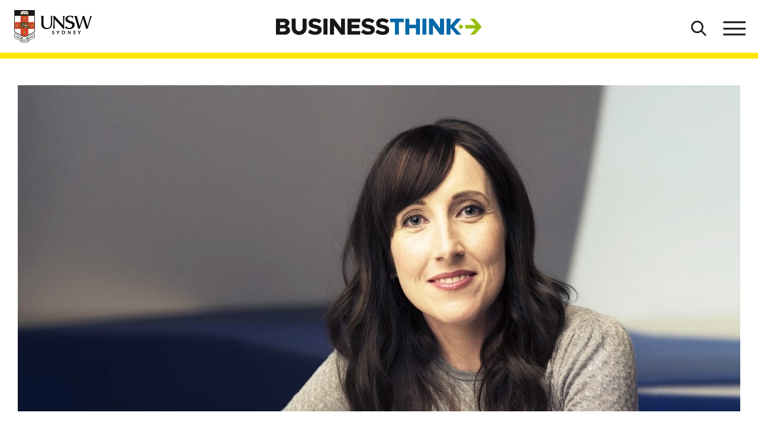

--- FILE ---
content_type: text/html; charset=utf-8
request_url: https://businessthink.unsw.edu.au/articles/investing-social-impact-csi-danielle-logue
body_size: 56564
content:
<!DOCTYPE html>
<html lang="en">
<head>
    <meta charset="utf-8">
    <meta http-equiv="X-UA-Compatible" content="IE=edge">
    <meta name="viewport" content="width=device-width, initial-scale=1">
    <title>CSI&#x2019;s Danielle Logue on how to best invest for social impact - UNSW BusinessThink</title>
        <link rel="canonical" href="https://businessthink.unsw.edu.au/articles/investing-social-impact-csi-danielle-logue" />
    <link rel="icon" type="image/x-icon" href="/www_shared/assets/img/favicon.ico">
    <link rel="shortcut icon" type="image/x-icon" href="/www_shared/assets/img/favicon.ico">
    <link rel="apple-touch-icon" sizes="180x180" href="/www_shared/assets/img/apple-touch-icon.png">
    <link rel="icon" type="image/png" sizes="32x32" href="/www_shared/assets/img/favicon-32x32.png">
    <link rel="icon" type="image/png" sizes="16x16" href="/www_shared/assets/img/favicon-16x16.png">
    <!-- <link rel="manifest" href="/www_shared/assets/img/site.webmanifest"> -->
    <link rel="mask-icon" href="/www_shared/assets/img/safari-pinned-tab.svg" color="#0067a8">
    
    <link rel="preconnect" href="https://cdn.jsdelivr.net/">
    <link rel="preconnect" href="https://platform-api.sharethis.com/">
    <link rel="preconnect" href="https://assets.adobedtm.com/">
    <link rel="preconnect" href="https://chimpstatic.com/">
    <link rel="preload" as="image" href="/www_shared/assets/img/BusinessThink.svg"
        imagesrcset="/www_shared/assets/img/BusinessThink.svg">

    <meta name="msapplication-TileColor" content="#0067a8">
    <meta name="theme-color" content="#ffffff">

    <!-- Critical CSS-->
    <style id="boilerplatev-crit-css">.bootstrap-select>select.bs-select-hidden,select.bs-select-hidden,select.selectpicker{display:none!important}.bootstrap-select{width:220px \0;vertical-align:middle}.bootstrap-select.ais-sort-by-selector{width:100%}.bootstrap-select>.dropdown-toggle{position:relative;width:100%;text-align:right;white-space:nowrap;display:-ms-inline-flexbox;display:inline-flex;-ms-flex-align:center;align-items:center;-ms-flex-pack:justify;justify-content:space-between}.bootstrap-select>.dropdown-toggle:after{margin-top:-1px}.bootstrap-select>.dropdown-toggle.bs-placeholder,.bootstrap-select>.dropdown-toggle.bs-placeholder:active,.bootstrap-select>.dropdown-toggle.bs-placeholder:focus,.bootstrap-select>.dropdown-toggle.bs-placeholder:hover{color:#999}.bootstrap-select>.dropdown-toggle.bs-placeholder.btn-danger,.bootstrap-select>.dropdown-toggle.bs-placeholder.btn-danger:active,.bootstrap-select>.dropdown-toggle.bs-placeholder.btn-danger:focus,.bootstrap-select>.dropdown-toggle.bs-placeholder.btn-danger:hover,.bootstrap-select>.dropdown-toggle.bs-placeholder.btn-dark,.bootstrap-select>.dropdown-toggle.bs-placeholder.btn-dark:active,.bootstrap-select>.dropdown-toggle.bs-placeholder.btn-dark:focus,.bootstrap-select>.dropdown-toggle.bs-placeholder.btn-dark:hover,.bootstrap-select>.dropdown-toggle.bs-placeholder.btn-info,.bootstrap-select>.dropdown-toggle.bs-placeholder.btn-info:active,.bootstrap-select>.dropdown-toggle.bs-placeholder.btn-info:focus,.bootstrap-select>.dropdown-toggle.bs-placeholder.btn-info:hover,.bootstrap-select>.dropdown-toggle.bs-placeholder.btn-primary,.bootstrap-select>.dropdown-toggle.bs-placeholder.btn-primary:active,.bootstrap-select>.dropdown-toggle.bs-placeholder.btn-primary:focus,.bootstrap-select>.dropdown-toggle.bs-placeholder.btn-primary:hover,.bootstrap-select>.dropdown-toggle.bs-placeholder.btn-secondary,.bootstrap-select>.dropdown-toggle.bs-placeholder.btn-secondary:active,.bootstrap-select>.dropdown-toggle.bs-placeholder.btn-secondary:focus,.bootstrap-select>.dropdown-toggle.bs-placeholder.btn-secondary:hover,.bootstrap-select>.dropdown-toggle.bs-placeholder.btn-success,.bootstrap-select>.dropdown-toggle.bs-placeholder.btn-success:active,.bootstrap-select>.dropdown-toggle.bs-placeholder.btn-success:focus,.bootstrap-select>.dropdown-toggle.bs-placeholder.btn-success:hover{color:hsla(0,0%,100%,.5)}.bootstrap-select>.dropdown-toggle:focus,.bootstrap-select>.dropdown-toggle:hover{color:#171717;border-color:#171717;outline:none}.bootstrap-select>select{position:absolute!important;bottom:0;left:50%;display:block!important;width:.5px!important;height:100%!important;padding:0!important;opacity:0!important;border:none;z-index:0!important}.bootstrap-select>select.mobile-device{top:0;left:0;display:block!important;width:100%!important;z-index:2!important}.bootstrap-select.is-invalid .dropdown-toggle,.error .bootstrap-select .dropdown-toggle,.has-error .bootstrap-select .dropdown-toggle,.was-validated .bootstrap-select .selectpicker:invalid+.dropdown-toggle{border-color:#b94a48}.bootstrap-select.is-valid .dropdown-toggle,.was-validated .bootstrap-select .selectpicker:valid+.dropdown-toggle{border-color:#28a745}.bootstrap-select.fit-width{width:auto!important}.bootstrap-select:not([class*=col-]):not([class*=form-control]):not(.input-group-btn){width:220px}.bootstrap-select .dropdown-toggle:focus,.bootstrap-select>select.mobile-device:focus+.dropdown-toggle{outline:none;border-color:#171717;box-shadow:none}.bootstrap-select.show .dropdown-toggle{background-color:#fff}*,:after,:before{box-sizing:border-box}html{font-family:sans-serif;line-height:1.15;-webkit-text-size-adjust:100%;-webkit-tap-highlight-color:rgba(35,31,32,0)}article,aside,figcaption,figure,footer,header,hgroup,main,nav,section{display:block}body{margin:0;font-family:-apple-system,BlinkMacSystemFont,Segoe UI,Roboto,Helvetica Neue,Arial,Noto Sans,sans-serif;font-size:1rem;font-weight:400;line-height:1.5;color:#505050;text-align:left;background-color:#fff}[tabindex="-1"]:focus{outline:0!important}hr{box-sizing:content-box;height:0;overflow:visible}h1,h2,h3,h4,h5,h6{margin-top:0;margin-bottom:.5rem}p{margin-top:0;margin-bottom:1rem}abbr[data-original-title],abbr[title]{text-decoration:underline;-webkit-text-decoration:underline dotted;text-decoration:underline dotted;cursor:help;border-bottom:0;text-decoration-skip-ink:none}address{margin-bottom:1rem;font-style:normal;line-height:inherit}dl,ol,ul{margin-top:0;margin-bottom:1rem}ol ol,ol ul,ul ol,ul ul{margin-bottom:0}dt{font-weight:700}dd{margin-bottom:.5rem;margin-left:0}blockquote{margin:0 0 1rem}b,strong{font-weight:bolder}small{font-size:80%}sub,sup{position:relative;font-size:75%;line-height:0;vertical-align:baseline}sub{bottom:-.25em}sup{top:-.5em}a{color:#0067a8;text-decoration:none;background-color:transparent}a:hover{color:#00385c;text-decoration:underline}a:not([href]):not([tabindex]){color:inherit;text-decoration:none}a:not([href]):not([tabindex]):focus,a:not([href]):not([tabindex]):hover{color:inherit;text-decoration:none}a:not([href]):not([tabindex]):focus{outline:0}code,kbd,pre,samp{font-family:SFMono-Regular,Menlo,Monaco,Consolas,Liberation Mono,Courier New,monospace;font-size:1em}pre{margin-top:0;margin-bottom:1rem;overflow:auto}figure{margin:0 0 1rem}img{vertical-align:middle;border-style:none}svg{overflow:hidden;vertical-align:middle}table{border-collapse:collapse}caption{padding-top:.75rem;padding-bottom:.75rem;color:#6c757d;text-align:left;caption-side:bottom}th{text-align:inherit}label{display:inline-block;margin-bottom:.5rem}button{border-radius:0}button:focus{outline:1px dotted;outline:5px auto -webkit-focus-ring-color}button,input,optgroup,select,textarea{margin:0;font-family:inherit;font-size:inherit;line-height:inherit}button,input{overflow:visible}button,select{text-transform:none}[type=button],[type=reset],[type=submit],button{-webkit-appearance:button}[type=button]::-moz-focus-inner,[type=reset]::-moz-focus-inner,[type=submit]::-moz-focus-inner,button::-moz-focus-inner{padding:0;border-style:none}input[type=checkbox],input[type=radio]{box-sizing:border-box;padding:0}input[type=date],input[type=datetime-local],input[type=month],input[type=time]{-webkit-appearance:listbox}fieldset{min-width:0}legend{display:block;width:100%;max-width:100%;padding:0;margin-bottom:.5rem;font-size:1.5rem;line-height:inherit;color:inherit;white-space:normal}progress{vertical-align:baseline}[type=number]::-webkit-inner-spin-button,[type=number]::-webkit-outer-spin-button{height:auto}[type=search]{outline-offset:-2px;-webkit-appearance:none}[type=search]::-webkit-search-decoration{-webkit-appearance:none}::-webkit-file-upload-button{font:inherit;-webkit-appearance:button}output{display:inline-block}summary{display:list-item;cursor:pointer}template{display:none}[hidden]{display:none!important}.container{width:100%;padding-right:30px;padding-left:30px;margin-right:auto;margin-left:auto;max-width:100%}@media (min-width:768px){.container{max-width:100%}}@media (min-width:992px){.container{max-width:960px}}@media (min-width:1200px){.container{max-width:1380px}}.container-fluid{width:100%;padding-right:30px;padding-left:30px;margin-right:auto;margin-left:auto}.row{display:-ms-flexbox;display:flex;-ms-flex-wrap:wrap;flex-wrap:wrap;margin-right:-30px;margin-left:-30px}.no-gutters{margin-right:0;margin-left:0}.no-gutters>.col,.no-gutters>[class*=col-]{padding-right:0;padding-left:0}.col,.col-1,.col-2,.col-3,.col-4,.col-5,.col-6,.col-7,.col-8,.col-9,.col-10,.col-11,.col-12,.col-auto,.col-lg,.col-lg-1,.col-lg-2,.col-lg-3,.col-lg-4,.col-lg-5,.col-lg-6,.col-lg-7,.col-lg-8,.col-lg-9,.col-lg-10,.col-lg-11,.col-lg-12,.col-lg-auto,.col-md,.col-md-1,.col-md-2,.col-md-3,.col-md-4,.col-md-5,.col-md-6,.col-md-7,.col-md-8,.col-md-9,.col-md-10,.col-md-11,.col-md-12,.col-md-auto,.col-sm,.col-sm-1,.col-sm-2,.col-sm-3,.col-sm-4,.col-sm-5,.col-sm-6,.col-sm-7,.col-sm-8,.col-sm-9,.col-sm-10,.col-sm-11,.col-sm-12,.col-sm-auto{position:relative;width:100%;padding-right:30px;padding-left:30px}.col{-ms-flex-preferred-size:0;flex-basis:0;-ms-flex-positive:1;flex-grow:1;max-width:100%}.col-auto{-ms-flex:0 0 auto;flex:0 0 auto;width:auto;max-width:100%}.col-1{-ms-flex:0 0 8.3333333333%;flex:0 0 8.3333333333%;max-width:8.3333333333%}.col-2{-ms-flex:0 0 16.6666666667%;flex:0 0 16.6666666667%;max-width:16.6666666667%}.col-3{-ms-flex:0 0 25%;flex:0 0 25%;max-width:25%}.col-4{-ms-flex:0 0 33.3333333333%;flex:0 0 33.3333333333%;max-width:33.3333333333%}.col-5{-ms-flex:0 0 41.6666666667%;flex:0 0 41.6666666667%;max-width:41.6666666667%}.col-6{-ms-flex:0 0 50%;flex:0 0 50%;max-width:50%}.col-7{-ms-flex:0 0 58.3333333333%;flex:0 0 58.3333333333%;max-width:58.3333333333%}.col-8{-ms-flex:0 0 66.6666666667%;flex:0 0 66.6666666667%;max-width:66.6666666667%}.col-9{-ms-flex:0 0 75%;flex:0 0 75%;max-width:75%}.col-10{-ms-flex:0 0 83.3333333333%;flex:0 0 83.3333333333%;max-width:83.3333333333%}.col-11{-ms-flex:0 0 91.6666666667%;flex:0 0 91.6666666667%;max-width:91.6666666667%}.col-12{-ms-flex:0 0 100%;flex:0 0 100%;max-width:100%}.order-first{-ms-flex-order:-1;order:-1}.order-last{-ms-flex-order:13;order:13}.order-0{-ms-flex-order:0;order:0}.order-1{-ms-flex-order:1;order:1}.order-2{-ms-flex-order:2;order:2}.order-3{-ms-flex-order:3;order:3}.order-4{-ms-flex-order:4;order:4}.order-5{-ms-flex-order:5;order:5}.order-6{-ms-flex-order:6;order:6}.order-7{-ms-flex-order:7;order:7}.order-8{-ms-flex-order:8;order:8}.order-9{-ms-flex-order:9;order:9}.order-10{-ms-flex-order:10;order:10}.order-11{-ms-flex-order:11;order:11}.order-12{-ms-flex-order:12;order:12}.offset-1{margin-left:8.3333333333%}.offset-2{margin-left:16.6666666667%}.offset-3{margin-left:25%}.offset-4{margin-left:33.3333333333%}.offset-5{margin-left:41.6666666667%}.offset-6{margin-left:50%}.offset-7{margin-left:58.3333333333%}.offset-8{margin-left:66.6666666667%}.offset-9{margin-left:75%}.offset-10{margin-left:83.3333333333%}.offset-11{margin-left:91.6666666667%}@media (min-width:768px){.col-sm{-ms-flex-preferred-size:0;flex-basis:0;-ms-flex-positive:1;flex-grow:1;max-width:100%}.col-sm-auto{-ms-flex:0 0 auto;flex:0 0 auto;width:auto;max-width:100%}.col-sm-1{-ms-flex:0 0 8.3333333333%;flex:0 0 8.3333333333%;max-width:8.3333333333%}.col-sm-2{-ms-flex:0 0 16.6666666667%;flex:0 0 16.6666666667%;max-width:16.6666666667%}.col-sm-3{-ms-flex:0 0 25%;flex:0 0 25%;max-width:25%}.col-sm-4{-ms-flex:0 0 33.3333333333%;flex:0 0 33.3333333333%;max-width:33.3333333333%}.col-sm-5{-ms-flex:0 0 41.6666666667%;flex:0 0 41.6666666667%;max-width:41.6666666667%}.col-sm-6{-ms-flex:0 0 50%;flex:0 0 50%;max-width:50%}.col-sm-7{-ms-flex:0 0 58.3333333333%;flex:0 0 58.3333333333%;max-width:58.3333333333%}.col-sm-8{-ms-flex:0 0 66.6666666667%;flex:0 0 66.6666666667%;max-width:66.6666666667%}.col-sm-9{-ms-flex:0 0 75%;flex:0 0 75%;max-width:75%}.col-sm-10{-ms-flex:0 0 83.3333333333%;flex:0 0 83.3333333333%;max-width:83.3333333333%}.col-sm-11{-ms-flex:0 0 91.6666666667%;flex:0 0 91.6666666667%;max-width:91.6666666667%}.col-sm-12{-ms-flex:0 0 100%;flex:0 0 100%;max-width:100%}.order-sm-first{-ms-flex-order:-1;order:-1}.order-sm-last{-ms-flex-order:13;order:13}.order-sm-0{-ms-flex-order:0;order:0}.order-sm-1{-ms-flex-order:1;order:1}.order-sm-2{-ms-flex-order:2;order:2}.order-sm-3{-ms-flex-order:3;order:3}.order-sm-4{-ms-flex-order:4;order:4}.order-sm-5{-ms-flex-order:5;order:5}.order-sm-6{-ms-flex-order:6;order:6}.order-sm-7{-ms-flex-order:7;order:7}.order-sm-8{-ms-flex-order:8;order:8}.order-sm-9{-ms-flex-order:9;order:9}.order-sm-10{-ms-flex-order:10;order:10}.order-sm-11{-ms-flex-order:11;order:11}.order-sm-12{-ms-flex-order:12;order:12}.offset-sm-0{margin-left:0}.offset-sm-1{margin-left:8.3333333333%}.offset-sm-2{margin-left:16.6666666667%}.offset-sm-3{margin-left:25%}.offset-sm-4{margin-left:33.3333333333%}.offset-sm-5{margin-left:41.6666666667%}.offset-sm-6{margin-left:50%}.offset-sm-7{margin-left:58.3333333333%}.offset-sm-8{margin-left:66.6666666667%}.offset-sm-9{margin-left:75%}.offset-sm-10{margin-left:83.3333333333%}.offset-sm-11{margin-left:91.6666666667%}}@media (min-width:992px){.col-md{-ms-flex-preferred-size:0;flex-basis:0;-ms-flex-positive:1;flex-grow:1;max-width:100%}.col-md-auto{-ms-flex:0 0 auto;flex:0 0 auto;width:auto;max-width:100%}.col-md-1{-ms-flex:0 0 8.3333333333%;flex:0 0 8.3333333333%;max-width:8.3333333333%}.col-md-2{-ms-flex:0 0 16.6666666667%;flex:0 0 16.6666666667%;max-width:16.6666666667%}.col-md-3{-ms-flex:0 0 25%;flex:0 0 25%;max-width:25%}.col-md-4{-ms-flex:0 0 33.3333333333%;flex:0 0 33.3333333333%;max-width:33.3333333333%}.col-md-5{-ms-flex:0 0 41.6666666667%;flex:0 0 41.6666666667%;max-width:41.6666666667%}.col-md-6{-ms-flex:0 0 50%;flex:0 0 50%;max-width:50%}.col-md-7{-ms-flex:0 0 58.3333333333%;flex:0 0 58.3333333333%;max-width:58.3333333333%}.col-md-8{-ms-flex:0 0 66.6666666667%;flex:0 0 66.6666666667%;max-width:66.6666666667%}.col-md-9{-ms-flex:0 0 75%;flex:0 0 75%;max-width:75%}.col-md-10{-ms-flex:0 0 83.3333333333%;flex:0 0 83.3333333333%;max-width:83.3333333333%}.col-md-11{-ms-flex:0 0 91.6666666667%;flex:0 0 91.6666666667%;max-width:91.6666666667%}.col-md-12{-ms-flex:0 0 100%;flex:0 0 100%;max-width:100%}.order-md-first{-ms-flex-order:-1;order:-1}.order-md-last{-ms-flex-order:13;order:13}.order-md-0{-ms-flex-order:0;order:0}.order-md-1{-ms-flex-order:1;order:1}.order-md-2{-ms-flex-order:2;order:2}.order-md-3{-ms-flex-order:3;order:3}.order-md-4{-ms-flex-order:4;order:4}.order-md-5{-ms-flex-order:5;order:5}.order-md-6{-ms-flex-order:6;order:6}.order-md-7{-ms-flex-order:7;order:7}.order-md-8{-ms-flex-order:8;order:8}.order-md-9{-ms-flex-order:9;order:9}.order-md-10{-ms-flex-order:10;order:10}.order-md-11{-ms-flex-order:11;order:11}.order-md-12{-ms-flex-order:12;order:12}.offset-md-0{margin-left:0}.offset-md-1{margin-left:8.3333333333%}.offset-md-2{margin-left:16.6666666667%}.offset-md-3{margin-left:25%}.offset-md-4{margin-left:33.3333333333%}.offset-md-5{margin-left:41.6666666667%}.offset-md-6{margin-left:50%}.offset-md-7{margin-left:58.3333333333%}.offset-md-8{margin-left:66.6666666667%}.offset-md-9{margin-left:75%}.offset-md-10{margin-left:83.3333333333%}.offset-md-11{margin-left:91.6666666667%}}@media (min-width:1200px){.col-lg{-ms-flex-preferred-size:0;flex-basis:0;-ms-flex-positive:1;flex-grow:1;max-width:100%}.col-lg-auto{-ms-flex:0 0 auto;flex:0 0 auto;width:auto;max-width:100%}.col-lg-1{-ms-flex:0 0 8.3333333333%;flex:0 0 8.3333333333%;max-width:8.3333333333%}.col-lg-2{-ms-flex:0 0 16.6666666667%;flex:0 0 16.6666666667%;max-width:16.6666666667%}.col-lg-3{-ms-flex:0 0 25%;flex:0 0 25%;max-width:25%}.col-lg-4{-ms-flex:0 0 33.3333333333%;flex:0 0 33.3333333333%;max-width:33.3333333333%}.col-lg-5{-ms-flex:0 0 41.6666666667%;flex:0 0 41.6666666667%;max-width:41.6666666667%}.col-lg-6{-ms-flex:0 0 50%;flex:0 0 50%;max-width:50%}.col-lg-7{-ms-flex:0 0 58.3333333333%;flex:0 0 58.3333333333%;max-width:58.3333333333%}.col-lg-8{-ms-flex:0 0 66.6666666667%;flex:0 0 66.6666666667%;max-width:66.6666666667%}.col-lg-9{-ms-flex:0 0 75%;flex:0 0 75%;max-width:75%}.col-lg-10{-ms-flex:0 0 83.3333333333%;flex:0 0 83.3333333333%;max-width:83.3333333333%}.col-lg-11{-ms-flex:0 0 91.6666666667%;flex:0 0 91.6666666667%;max-width:91.6666666667%}.col-lg-12{-ms-flex:0 0 100%;flex:0 0 100%;max-width:100%}.order-lg-first{-ms-flex-order:-1;order:-1}.order-lg-last{-ms-flex-order:13;order:13}.order-lg-0{-ms-flex-order:0;order:0}.order-lg-1{-ms-flex-order:1;order:1}.order-lg-2{-ms-flex-order:2;order:2}.order-lg-3{-ms-flex-order:3;order:3}.order-lg-4{-ms-flex-order:4;order:4}.order-lg-5{-ms-flex-order:5;order:5}.order-lg-6{-ms-flex-order:6;order:6}.order-lg-7{-ms-flex-order:7;order:7}.order-lg-8{-ms-flex-order:8;order:8}.order-lg-9{-ms-flex-order:9;order:9}.order-lg-10{-ms-flex-order:10;order:10}.order-lg-11{-ms-flex-order:11;order:11}.order-lg-12{-ms-flex-order:12;order:12}.offset-lg-0{margin-left:0}.offset-lg-1{margin-left:8.3333333333%}.offset-lg-2{margin-left:16.6666666667%}.offset-lg-3{margin-left:25%}.offset-lg-4{margin-left:33.3333333333%}.offset-lg-5{margin-left:41.6666666667%}.offset-lg-6{margin-left:50%}.offset-lg-7{margin-left:58.3333333333%}.offset-lg-8{margin-left:66.6666666667%}.offset-lg-9{margin-left:75%}.offset-lg-10{margin-left:83.3333333333%}.offset-lg-11{margin-left:91.6666666667%}}.form-control{display:block;width:100%;height:calc(2.25rem + 2px);padding:.375rem .75rem;font-size:1rem;font-weight:400;line-height:1.5;color:#495057;background-color:#fff;background-clip:padding-box;border:1px solid #ced4da;border-radius:.25rem;transition:border-color .15s ease-in-out,box-shadow .15s ease-in-out}@media screen and (prefers-reduced-motion:reduce){.form-control{transition:none}}.form-control::-ms-expand{background-color:transparent;border:0}.form-control:focus{color:#495057;background-color:#fff;border-color:#29acff;outline:0;box-shadow:0 0 0 .2rem rgba(0,103,168,.25)}.form-control::-webkit-input-placeholder{color:#6c757d;opacity:1}.form-control::-moz-placeholder{color:#6c757d;opacity:1}.form-control:-ms-input-placeholder{color:#6c757d;opacity:1}.form-control::-ms-input-placeholder{color:#6c757d;opacity:1}.form-control::placeholder{color:#6c757d;opacity:1}.form-control:disabled,.form-control[readonly]{background-color:#dedede;opacity:1}select.form-control:focus::-ms-value{color:#495057;background-color:#fff}.form-control-file,.form-control-range{display:block;width:100%}.col-form-label{padding-top:calc(.375rem + 1px);padding-bottom:calc(.375rem + 1px);margin-bottom:0;font-size:inherit;line-height:1.5}.col-form-label-lg{padding-top:calc(.5rem + 1px);padding-bottom:calc(.5rem + 1px);font-size:1.25rem;line-height:1.5}.col-form-label-sm{padding-top:calc(.25rem + 1px);padding-bottom:calc(.25rem + 1px);font-size:.875rem;line-height:1.5}.form-control-plaintext{display:block;width:100%;padding-top:.375rem;padding-bottom:.375rem;margin-bottom:0;line-height:1.5;color:#505050;background-color:transparent;border:solid transparent;border-width:1px 0}.form-control-plaintext.form-control-lg,.form-control-plaintext.form-control-sm{padding-right:0;padding-left:0}.form-control-sm{height:calc(1.8125rem + 2px);padding:.25rem .5rem;font-size:.875rem;line-height:1.5;border-radius:.2rem}.form-control-lg{height:calc(2.875rem + 2px);padding:.5rem 1rem;font-size:1.25rem;line-height:1.5;border-radius:.3rem}select.form-control[multiple],select.form-control[size]{height:auto}textarea.form-control{height:auto}.form-group{margin-bottom:1rem}.form-text{display:block;margin-top:.25rem}.form-row{display:-ms-flexbox;display:flex;-ms-flex-wrap:wrap;flex-wrap:wrap;margin-right:-5px;margin-left:-5px}.form-row>.col,.form-row>[class*=col-]{padding-right:5px;padding-left:5px}.form-check{position:relative;display:block;padding-left:1.25rem}.form-check-input{position:absolute;margin-top:.3rem;margin-left:-1.25rem}.form-check-input:disabled~.form-check-label{color:#6c757d}.form-check-label{margin-bottom:0}.form-check-inline{display:-ms-inline-flexbox;display:inline-flex;-ms-flex-align:center;align-items:center;padding-left:0;margin-right:.75rem}.form-check-inline .form-check-input{position:static;margin-top:0;margin-right:.3125rem;margin-left:0}.valid-feedback{display:none;width:100%;margin-top:.25rem;font-size:80%;color:#97bf0d}.valid-tooltip{position:absolute;top:100%;z-index:5;display:none;max-width:100%;padding:.25rem .5rem;margin-top:.1rem;font-size:.875rem;line-height:1.5;color:#505050;background-color:rgba(151,191,13,.9);border-radius:.25rem}.form-control.is-valid,.was-validated .form-control:valid{border-color:#97bf0d;padding-right:2.25rem;background-repeat:no-repeat;background-position:center right 0.5625rem;background-size:1.125rem 1.125rem;background-image:url("data:image/svg+xml;charset=utf-8,%3Csvg xmlns='http://www.w3.org/2000/svg' viewBox='0 0 8 8'%3E%3Cpath fill='%2397BF0D' d='M2.3 6.73L.6 4.53c-.4-1.04.46-1.4 1.1-.8l1.1 1.4 3.4-3.8c.6-.63 1.6-.27 1.2.7l-4 4.6c-.43.5-.8.4-1.1.1z'/%3E%3C/svg%3E")}.form-control.is-valid:focus,.was-validated .form-control:valid:focus{border-color:#97bf0d;box-shadow:0 0 0 .2rem rgba(151,191,13,.25)}.form-control.is-valid~.valid-feedback,.form-control.is-valid~.valid-tooltip,.was-validated .form-control:valid~.valid-feedback,.was-validated .form-control:valid~.valid-tooltip{display:block}.was-validated textarea.form-control:valid,textarea.form-control.is-valid{padding-right:2.25rem;background-position:top 0.5625rem right 0.5625rem}.custom-select.is-valid,.was-validated .custom-select:valid{border-color:#97bf0d;padding-right:3.4375rem;background:url("data:image/svg+xml;charset=utf-8,%3Csvg xmlns='http://www.w3.org/2000/svg' viewBox='0 0 4 5'%3E%3Cpath fill='%23444' d='M2 0L0 2h4zm0 5L0 3h4z'/%3E%3C/svg%3E") no-repeat right .75rem center/8px 10px,url("data:image/svg+xml;charset=utf-8,%3Csvg xmlns='http://www.w3.org/2000/svg' viewBox='0 0 8 8'%3E%3Cpath fill='%2397BF0D' d='M2.3 6.73L.6 4.53c-.4-1.04.46-1.4 1.1-.8l1.1 1.4 3.4-3.8c.6-.63 1.6-.27 1.2.7l-4 4.6c-.43.5-.8.4-1.1.1z'/%3E%3C/svg%3E") no-repeat center right 1.75rem/1.125rem 1.125rem}.custom-select.is-valid:focus,.was-validated .custom-select:valid:focus{border-color:#97bf0d;box-shadow:0 0 0 .2rem rgba(151,191,13,.25)}.custom-select.is-valid~.valid-feedback,.custom-select.is-valid~.valid-tooltip,.was-validated .custom-select:valid~.valid-feedback,.was-validated .custom-select:valid~.valid-tooltip{display:block}.form-control-file.is-valid~.valid-feedback,.form-control-file.is-valid~.valid-tooltip,.was-validated .form-control-file:valid~.valid-feedback,.was-validated .form-control-file:valid~.valid-tooltip{display:block}.form-check-input.is-valid~.form-check-label,.was-validated .form-check-input:valid~.form-check-label{color:#97bf0d}.form-check-input.is-valid~.valid-feedback,.form-check-input.is-valid~.valid-tooltip,.was-validated .form-check-input:valid~.valid-feedback,.was-validated .form-check-input:valid~.valid-tooltip{display:block}.custom-control-input.is-valid~.custom-control-label,.was-validated .custom-control-input:valid~.custom-control-label{color:#97bf0d}.custom-control-input.is-valid~.custom-control-label:before,.was-validated .custom-control-input:valid~.custom-control-label:before{border-color:#97bf0d}.custom-control-input.is-valid~.valid-feedback,.custom-control-input.is-valid~.valid-tooltip,.was-validated .custom-control-input:valid~.valid-feedback,.was-validated .custom-control-input:valid~.valid-tooltip{display:block}.custom-control-input.is-valid:checked~.custom-control-label:before,.was-validated .custom-control-input:valid:checked~.custom-control-label:before{border-color:#bdef10;background-color:#bdef10}.custom-control-input.is-valid:focus~.custom-control-label:before,.was-validated .custom-control-input:valid:focus~.custom-control-label:before{box-shadow:0 0 0 .2rem rgba(151,191,13,.25)}.custom-control-input.is-valid:focus:not(:checked)~.custom-control-label:before,.was-validated .custom-control-input:valid:focus:not(:checked)~.custom-control-label:before{border-color:#97bf0d}.custom-file-input.is-valid~.custom-file-label,.was-validated .custom-file-input:valid~.custom-file-label{border-color:#97bf0d}.custom-file-input.is-valid~.valid-feedback,.custom-file-input.is-valid~.valid-tooltip,.was-validated .custom-file-input:valid~.valid-feedback,.was-validated .custom-file-input:valid~.valid-tooltip{display:block}.custom-file-input.is-valid:focus~.custom-file-label,.was-validated .custom-file-input:valid:focus~.custom-file-label{border-color:#97bf0d;box-shadow:0 0 0 .2rem rgba(151,191,13,.25)}.invalid-feedback{display:none;width:100%;margin-top:.25rem;font-size:80%;color:#e4102a}.invalid-tooltip{position:absolute;top:100%;z-index:5;display:none;max-width:100%;padding:.25rem .5rem;margin-top:.1rem;font-size:.875rem;line-height:1.5;color:#fff;background-color:rgba(228,16,42,.9);border-radius:.25rem}.form-control.is-invalid,.was-validated .form-control:invalid{border-color:#e4102a;padding-right:2.25rem;background-repeat:no-repeat;background-position:center right 0.5625rem;background-size:1.125rem 1.125rem;background-image:url("data:image/svg+xml;charset=utf-8,%3Csvg xmlns='http://www.w3.org/2000/svg' fill='%23e4102a' viewBox='-2 -2 7 7'%3E%3Cpath stroke='%23d9534f' d='M0 0l3 3m0-3L0 3'/%3E%3Ccircle r='.5'/%3E%3Ccircle cx='3' r='.5'/%3E%3Ccircle cy='3' r='.5'/%3E%3Ccircle cx='3' cy='3' r='.5'/%3E%3C/svg%3E")}.form-control.is-invalid:focus,.was-validated .form-control:invalid:focus{border-color:#e4102a;box-shadow:0 0 0 .2rem rgba(228,16,42,.25)}.form-control.is-invalid~.invalid-feedback,.form-control.is-invalid~.invalid-tooltip,.was-validated .form-control:invalid~.invalid-feedback,.was-validated .form-control:invalid~.invalid-tooltip{display:block}.was-validated textarea.form-control:invalid,textarea.form-control.is-invalid{padding-right:2.25rem;background-position:top 0.5625rem right 0.5625rem}.custom-select.is-invalid,.was-validated .custom-select:invalid{border-color:#e4102a;padding-right:3.4375rem;background:url("data:image/svg+xml;charset=utf-8,%3Csvg xmlns='http://www.w3.org/2000/svg' viewBox='0 0 4 5'%3E%3Cpath fill='%23444' d='M2 0L0 2h4zm0 5L0 3h4z'/%3E%3C/svg%3E") no-repeat right .75rem center/8px 10px,url("data:image/svg+xml;charset=utf-8,%3Csvg xmlns='http://www.w3.org/2000/svg' fill='%23e4102a' viewBox='-2 -2 7 7'%3E%3Cpath stroke='%23d9534f' d='M0 0l3 3m0-3L0 3'/%3E%3Ccircle r='.5'/%3E%3Ccircle cx='3' r='.5'/%3E%3Ccircle cy='3' r='.5'/%3E%3Ccircle cx='3' cy='3' r='.5'/%3E%3C/svg%3E") no-repeat center right 1.75rem/1.125rem 1.125rem}.custom-select.is-invalid:focus,.was-validated .custom-select:invalid:focus{border-color:#e4102a;box-shadow:0 0 0 .2rem rgba(228,16,42,.25)}.custom-select.is-invalid~.invalid-feedback,.custom-select.is-invalid~.invalid-tooltip,.was-validated .custom-select:invalid~.invalid-feedback,.was-validated .custom-select:invalid~.invalid-tooltip{display:block}.form-control-file.is-invalid~.invalid-feedback,.form-control-file.is-invalid~.invalid-tooltip,.was-validated .form-control-file:invalid~.invalid-feedback,.was-validated .form-control-file:invalid~.invalid-tooltip{display:block}.form-check-input.is-invalid~.form-check-label,.was-validated .form-check-input:invalid~.form-check-label{color:#e4102a}.form-check-input.is-invalid~.invalid-feedback,.form-check-input.is-invalid~.invalid-tooltip,.was-validated .form-check-input:invalid~.invalid-feedback,.was-validated .form-check-input:invalid~.invalid-tooltip{display:block}.custom-control-input.is-invalid~.custom-control-label,.was-validated .custom-control-input:invalid~.custom-control-label{color:#e4102a}.custom-control-input.is-invalid~.custom-control-label:before,.was-validated .custom-control-input:invalid~.custom-control-label:before{border-color:#e4102a}.custom-control-input.is-invalid~.invalid-feedback,.custom-control-input.is-invalid~.invalid-tooltip,.was-validated .custom-control-input:invalid~.invalid-feedback,.was-validated .custom-control-input:invalid~.invalid-tooltip{display:block}.custom-control-input.is-invalid:checked~.custom-control-label:before,.was-validated .custom-control-input:invalid:checked~.custom-control-label:before{border-color:#f1364d;background-color:#f1364d}.custom-control-input.is-invalid:focus~.custom-control-label:before,.was-validated .custom-control-input:invalid:focus~.custom-control-label:before{box-shadow:0 0 0 .2rem rgba(228,16,42,.25)}.custom-control-input.is-invalid:focus:not(:checked)~.custom-control-label:before,.was-validated .custom-control-input:invalid:focus:not(:checked)~.custom-control-label:before{border-color:#e4102a}.custom-file-input.is-invalid~.custom-file-label,.was-validated .custom-file-input:invalid~.custom-file-label{border-color:#e4102a}.custom-file-input.is-invalid~.invalid-feedback,.custom-file-input.is-invalid~.invalid-tooltip,.was-validated .custom-file-input:invalid~.invalid-feedback,.was-validated .custom-file-input:invalid~.invalid-tooltip{display:block}.custom-file-input.is-invalid:focus~.custom-file-label,.was-validated .custom-file-input:invalid:focus~.custom-file-label{border-color:#e4102a;box-shadow:0 0 0 .2rem rgba(228,16,42,.25)}.form-inline{display:-ms-flexbox;display:flex;-ms-flex-flow:row wrap;flex-flow:row wrap;-ms-flex-align:center;align-items:center}.form-inline .form-check{width:100%}@media (min-width:768px){.form-inline label{display:-ms-flexbox;display:flex;-ms-flex-align:center;align-items:center;-ms-flex-pack:center;justify-content:center;margin-bottom:0}.form-inline .form-group{display:-ms-flexbox;display:flex;-ms-flex:0 0 auto;flex:0 0 auto;-ms-flex-flow:row wrap;flex-flow:row wrap;-ms-flex-align:center;align-items:center;margin-bottom:0}.form-inline .form-control{display:inline-block;width:auto;vertical-align:middle}.form-inline .form-control-plaintext{display:inline-block}.form-inline .custom-select,.form-inline .input-group{width:auto}.form-inline .form-check{display:-ms-flexbox;display:flex;-ms-flex-align:center;align-items:center;-ms-flex-pack:center;justify-content:center;width:auto;padding-left:0}.form-inline .form-check-input{position:relative;margin-top:0;margin-right:.25rem;margin-left:0}.form-inline .custom-control{-ms-flex-align:center;align-items:center;-ms-flex-pack:center;justify-content:center}.form-inline .custom-control-label{margin-bottom:0}}.btn{display:inline-block;font-weight:400;color:#505050;text-align:center;vertical-align:middle;-webkit-user-select:none;-moz-user-select:none;-ms-user-select:none;user-select:none;background-color:transparent;border:1px solid transparent;padding:.375rem .75rem;font-size:1rem;line-height:1.5;border-radius:.25rem;transition:color .15s ease-in-out,background-color .15s ease-in-out,border-color .15s ease-in-out,box-shadow .15s ease-in-out}@media screen and (prefers-reduced-motion:reduce){.btn{transition:none}}.btn:hover{color:#505050;text-decoration:none}.btn.focus,.btn:focus{outline:0;box-shadow:0 0 0 .2rem rgba(0,103,168,.25)}.btn.disabled,.btn:disabled{opacity:.65}.btn:not(:disabled):not(.disabled){cursor:pointer}a.btn.disabled,fieldset:disabled a.btn{pointer-events:none}.btn-primary{color:#fff;background-color:#0067a8;border-color:#0067a8}.btn-primary:hover{color:#fff;background-color:#005082;border-color:#004875}.btn-primary.focus,.btn-primary:focus{box-shadow:0 0 0 .2rem rgba(38,126,181,.5)}.btn-primary.disabled,.btn-primary:disabled{color:#fff;background-color:#0067a8;border-color:#0067a8}.btn-primary:not(:disabled):not(.disabled).active,.btn-primary:not(:disabled):not(.disabled):active,.show>.btn-primary.dropdown-toggle{color:#fff;background-color:#004875;border-color:#004068}.btn-primary:not(:disabled):not(.disabled).active:focus,.btn-primary:not(:disabled):not(.disabled):active:focus,.show>.btn-primary.dropdown-toggle:focus{box-shadow:0 0 0 .2rem rgba(38,126,181,.5)}.btn-secondary{color:#fff;background-color:#ff6000;border-color:#ff6000}.btn-secondary:hover{color:#fff;background-color:#d95200;border-color:#cc4d00}.btn-secondary.focus,.btn-secondary:focus{box-shadow:0 0 0 .2rem rgba(255,120,38,.5)}.btn-secondary.disabled,.btn-secondary:disabled{color:#fff;background-color:#ff6000;border-color:#ff6000}.btn-secondary:not(:disabled):not(.disabled).active,.btn-secondary:not(:disabled):not(.disabled):active,.show>.btn-secondary.dropdown-toggle{color:#fff;background-color:#cc4d00;border-color:#bf4800}.btn-secondary:not(:disabled):not(.disabled).active:focus,.btn-secondary:not(:disabled):not(.disabled):active:focus,.show>.btn-secondary.dropdown-toggle:focus{box-shadow:0 0 0 .2rem rgba(255,120,38,.5)}.btn-success{color:#505050;background-color:#97bf0d;border-color:#97bf0d}.btn-success:hover{color:#fff;background-color:#7b9b0b;border-color:#718f0a}.btn-success.focus,.btn-success:focus{box-shadow:0 0 0 .2rem rgba(140,174,23,.5)}.btn-success.disabled,.btn-success:disabled{color:#505050;background-color:#97bf0d;border-color:#97bf0d}.btn-success:not(:disabled):not(.disabled).active,.btn-success:not(:disabled):not(.disabled):active,.show>.btn-success.dropdown-toggle{color:#fff;background-color:#718f0a;border-color:#688309}.btn-success:not(:disabled):not(.disabled).active:focus,.btn-success:not(:disabled):not(.disabled):active:focus,.show>.btn-success.dropdown-toggle:focus{box-shadow:0 0 0 .2rem rgba(140,174,23,.5)}.btn-info{color:#fff;background-color:#17a2b8;border-color:#17a2b8}.btn-info:hover{color:#fff;background-color:#138496;border-color:#117a8b}.btn-info.focus,.btn-info:focus{box-shadow:0 0 0 .2rem rgba(58,176,195,.5)}.btn-info.disabled,.btn-info:disabled{color:#fff;background-color:#17a2b8;border-color:#17a2b8}.btn-info:not(:disabled):not(.disabled).active,.btn-info:not(:disabled):not(.disabled):active,.show>.btn-info.dropdown-toggle{color:#fff;background-color:#117a8b;border-color:#10707f}.btn-info:not(:disabled):not(.disabled).active:focus,.btn-info:not(:disabled):not(.disabled):active:focus,.show>.btn-info.dropdown-toggle:focus{box-shadow:0 0 0 .2rem rgba(58,176,195,.5)}.btn-warning{color:#505050;background-color:#ffe600;border-color:#ffe600}.btn-warning:hover{color:#505050;background-color:#d9c400;border-color:#ccb800}.btn-warning.focus,.btn-warning:focus{box-shadow:0 0 0 .2rem rgba(229,208,12,.5)}.btn-warning.disabled,.btn-warning:disabled{color:#505050;background-color:#ffe600;border-color:#ffe600}.btn-warning:not(:disabled):not(.disabled).active,.btn-warning:not(:disabled):not(.disabled):active,.show>.btn-warning.dropdown-toggle{color:#505050;background-color:#ccb800;border-color:#bfad00}.btn-warning:not(:disabled):not(.disabled).active:focus,.btn-warning:not(:disabled):not(.disabled):active:focus,.show>.btn-warning.dropdown-toggle:focus{box-shadow:0 0 0 .2rem rgba(229,208,12,.5)}.btn-danger{color:#fff;background-color:#e4102a;border-color:#e4102a}.btn-danger:hover{color:#fff;background-color:#c00d23;border-color:#b40d21}.btn-danger.focus,.btn-danger:focus{box-shadow:0 0 0 .2rem rgba(232,52,74,.5)}.btn-danger.disabled,.btn-danger:disabled{color:#fff;background-color:#e4102a;border-color:#e4102a}.btn-danger:not(:disabled):not(.disabled).active,.btn-danger:not(:disabled):not(.disabled):active,.show>.btn-danger.dropdown-toggle{color:#fff;background-color:#b40d21;border-color:#a80c1f}.btn-danger:not(:disabled):not(.disabled).active:focus,.btn-danger:not(:disabled):not(.disabled):active:focus,.show>.btn-danger.dropdown-toggle:focus{box-shadow:0 0 0 .2rem rgba(232,52,74,.5)}.btn-light{color:#505050;background-color:#f6f6f6;border-color:#f6f6f6}.btn-light:hover{color:#505050;background-color:#e3e3e3;border-color:#dddcdc}.btn-light.focus,.btn-light:focus{box-shadow:0 0 0 .2rem hsla(0,0%,87%,.5)}.btn-light.disabled,.btn-light:disabled{color:#505050;background-color:#f6f6f6;border-color:#f6f6f6}.btn-light:not(:disabled):not(.disabled).active,.btn-light:not(:disabled):not(.disabled):active,.show>.btn-light.dropdown-toggle{color:#505050;background-color:#dddcdc;border-color:#d6d6d6}.btn-light:not(:disabled):not(.disabled).active:focus,.btn-light:not(:disabled):not(.disabled):active:focus,.show>.btn-light.dropdown-toggle:focus{box-shadow:0 0 0 .2rem hsla(0,0%,87%,.5)}.btn-dark{color:#fff;background-color:#171717;border-color:#171717}.btn-dark:hover{color:#fff;background-color:#040404;border-color:#000}.btn-dark.focus,.btn-dark:focus{box-shadow:0 0 0 .2rem rgba(58,58,58,.5)}.btn-dark.disabled,.btn-dark:disabled{color:#fff;background-color:#171717;border-color:#171717}.btn-dark:not(:disabled):not(.disabled).active,.btn-dark:not(:disabled):not(.disabled):active,.show>.btn-dark.dropdown-toggle{color:#fff;background-color:#000;border-color:#000}.btn-dark:not(:disabled):not(.disabled).active:focus,.btn-dark:not(:disabled):not(.disabled):active:focus,.show>.btn-dark.dropdown-toggle:focus{box-shadow:0 0 0 .2rem rgba(58,58,58,.5)}.btn-outline-primary{color:#0067a8;border-color:#0067a8}.btn-outline-primary:hover{color:#fff;background-color:#0067a8;border-color:#0067a8}.btn-outline-primary.focus,.btn-outline-primary:focus{box-shadow:0 0 0 .2rem rgba(0,103,168,.5)}.btn-outline-primary.disabled,.btn-outline-primary:disabled{color:#0067a8;background-color:transparent}.btn-outline-primary:not(:disabled):not(.disabled).active,.btn-outline-primary:not(:disabled):not(.disabled):active,.show>.btn-outline-primary.dropdown-toggle{color:#fff;background-color:#0067a8;border-color:#0067a8}.btn-outline-primary:not(:disabled):not(.disabled).active:focus,.btn-outline-primary:not(:disabled):not(.disabled):active:focus,.show>.btn-outline-primary.dropdown-toggle:focus{box-shadow:0 0 0 .2rem rgba(0,103,168,.5)}.btn-outline-secondary{color:#ff6000;border-color:#ff6000}.btn-outline-secondary:hover{color:#fff;background-color:#ff6000;border-color:#ff6000}.btn-outline-secondary.focus,.btn-outline-secondary:focus{box-shadow:0 0 0 .2rem rgba(255,96,0,.5)}.btn-outline-secondary.disabled,.btn-outline-secondary:disabled{color:#ff6000;background-color:transparent}.btn-outline-secondary:not(:disabled):not(.disabled).active,.btn-outline-secondary:not(:disabled):not(.disabled):active,.show>.btn-outline-secondary.dropdown-toggle{color:#fff;background-color:#ff6000;border-color:#ff6000}.btn-outline-secondary:not(:disabled):not(.disabled).active:focus,.btn-outline-secondary:not(:disabled):not(.disabled):active:focus,.show>.btn-outline-secondary.dropdown-toggle:focus{box-shadow:0 0 0 .2rem rgba(255,96,0,.5)}.btn-outline-success{color:#97bf0d;border-color:#97bf0d}.btn-outline-success:hover{color:#505050;background-color:#97bf0d;border-color:#97bf0d}.btn-outline-success.focus,.btn-outline-success:focus{box-shadow:0 0 0 .2rem rgba(151,191,13,.5)}.btn-outline-success.disabled,.btn-outline-success:disabled{color:#97bf0d;background-color:transparent}.btn-outline-success:not(:disabled):not(.disabled).active,.btn-outline-success:not(:disabled):not(.disabled):active,.show>.btn-outline-success.dropdown-toggle{color:#505050;background-color:#97bf0d;border-color:#97bf0d}.btn-outline-success:not(:disabled):not(.disabled).active:focus,.btn-outline-success:not(:disabled):not(.disabled):active:focus,.show>.btn-outline-success.dropdown-toggle:focus{box-shadow:0 0 0 .2rem rgba(151,191,13,.5)}.btn-outline-info{color:#17a2b8;border-color:#17a2b8}.btn-outline-info:hover{color:#fff;background-color:#17a2b8;border-color:#17a2b8}.btn-outline-info.focus,.btn-outline-info:focus{box-shadow:0 0 0 .2rem rgba(23,162,184,.5)}.btn-outline-info.disabled,.btn-outline-info:disabled{color:#17a2b8;background-color:transparent}.btn-outline-info:not(:disabled):not(.disabled).active,.btn-outline-info:not(:disabled):not(.disabled):active,.show>.btn-outline-info.dropdown-toggle{color:#fff;background-color:#17a2b8;border-color:#17a2b8}.btn-outline-info:not(:disabled):not(.disabled).active:focus,.btn-outline-info:not(:disabled):not(.disabled):active:focus,.show>.btn-outline-info.dropdown-toggle:focus{box-shadow:0 0 0 .2rem rgba(23,162,184,.5)}.btn-outline-warning{color:#ffe600;border-color:#ffe600}.btn-outline-warning:hover{color:#505050;background-color:#ffe600;border-color:#ffe600}.btn-outline-warning.focus,.btn-outline-warning:focus{box-shadow:0 0 0 .2rem rgba(255,230,0,.5)}.btn-outline-warning.disabled,.btn-outline-warning:disabled{color:#ffe600;background-color:transparent}.btn-outline-warning:not(:disabled):not(.disabled).active,.btn-outline-warning:not(:disabled):not(.disabled):active,.show>.btn-outline-warning.dropdown-toggle{color:#505050;background-color:#ffe600;border-color:#ffe600}.btn-outline-warning:not(:disabled):not(.disabled).active:focus,.btn-outline-warning:not(:disabled):not(.disabled):active:focus,.show>.btn-outline-warning.dropdown-toggle:focus{box-shadow:0 0 0 .2rem rgba(255,230,0,.5)}.btn-outline-danger{color:#e4102a;border-color:#e4102a}.btn-outline-danger:hover{color:#fff;background-color:#e4102a;border-color:#e4102a}.btn-outline-danger.focus,.btn-outline-danger:focus{box-shadow:0 0 0 .2rem rgba(228,16,42,.5)}.btn-outline-danger.disabled,.btn-outline-danger:disabled{color:#e4102a;background-color:transparent}.btn-outline-danger:not(:disabled):not(.disabled).active,.btn-outline-danger:not(:disabled):not(.disabled):active,.show>.btn-outline-danger.dropdown-toggle{color:#fff;background-color:#e4102a;border-color:#e4102a}.btn-outline-danger:not(:disabled):not(.disabled).active:focus,.btn-outline-danger:not(:disabled):not(.disabled):active:focus,.show>.btn-outline-danger.dropdown-toggle:focus{box-shadow:0 0 0 .2rem rgba(228,16,42,.5)}.btn-outline-light{color:#f6f6f6;border-color:#f6f6f6}.btn-outline-light:hover{color:#505050;background-color:#f6f6f6;border-color:#f6f6f6}.btn-outline-light.focus,.btn-outline-light:focus{box-shadow:0 0 0 .2rem hsla(0,0%,96%,.5)}.btn-outline-light.disabled,.btn-outline-light:disabled{color:#f6f6f6;background-color:transparent}.btn-outline-light:not(:disabled):not(.disabled).active,.btn-outline-light:not(:disabled):not(.disabled):active,.show>.btn-outline-light.dropdown-toggle{color:#505050;background-color:#f6f6f6;border-color:#f6f6f6}.btn-outline-light:not(:disabled):not(.disabled).active:focus,.btn-outline-light:not(:disabled):not(.disabled):active:focus,.show>.btn-outline-light.dropdown-toggle:focus{box-shadow:0 0 0 .2rem hsla(0,0%,96%,.5)}.btn-outline-dark{color:#171717;border-color:#171717}.btn-outline-dark:hover{color:#fff;background-color:#171717;border-color:#171717}.btn-outline-dark.focus,.btn-outline-dark:focus{box-shadow:0 0 0 .2rem hsla(0,0%,9%,.5)}.btn-outline-dark.disabled,.btn-outline-dark:disabled{color:#171717;background-color:transparent}.btn-outline-dark:not(:disabled):not(.disabled).active,.btn-outline-dark:not(:disabled):not(.disabled):active,.show>.btn-outline-dark.dropdown-toggle{color:#fff;background-color:#171717;border-color:#171717}.btn-outline-dark:not(:disabled):not(.disabled).active:focus,.btn-outline-dark:not(:disabled):not(.disabled):active:focus,.show>.btn-outline-dark.dropdown-toggle:focus{box-shadow:0 0 0 .2rem hsla(0,0%,9%,.5)}.btn-link{font-weight:400;color:#0067a8}.btn-link:hover{color:#00385c;text-decoration:underline}.btn-link.focus,.btn-link:focus{text-decoration:underline;box-shadow:none}.btn-link.disabled,.btn-link:disabled{color:#6c757d;pointer-events:none}.btn-group-lg>.btn,.btn-lg{padding:.5rem 1rem;font-size:1.25rem;line-height:1.5;border-radius:.3rem}.btn-group-sm>.btn,.btn-sm{padding:.25rem .5rem;font-size:.875rem;line-height:1.5;border-radius:.2rem}.btn-block{display:block;width:100%}.btn-block+.btn-block{margin-top:.5rem}input[type=button].btn-block,input[type=reset].btn-block,input[type=submit].btn-block{width:100%}@font-face{font-family:Sommet;font-style:normal;font-weight:400;src:url(/www_shared/assets/fonts/Sommet.eot?) format("eot"),url(/www_shared/assets/fonts/Sommet.woff2) format("woff2"),url(/www_shared/assets/fonts/Sommet.woff) format("woff"),url(/www_shared/assets/fonts/Sommet.ttf) format("truetype"),url(/www_shared/assets/fonts/Sommet.svg#Sommet) format("svg");font-display:swap}@font-face{font-family:g-icons;src:url(/www_shared/assets/fonts/g-icons.eot?09fd70);src:url(/www_shared/assets/fonts/g-icons.eot?09fd70#iefix) format("eot"),url(/www_shared/assets/fonts/g-icons.woff2?09fd70) format("woff2"),url(/www_shared/assets/fonts/g-icons.woff?09fd70) format("woff"),url(/www_shared/assets/fonts/g-icons.ttf?09fd70) format("truetype"),url(/www_shared/assets/fonts/g-icons.svg?09fd70#g-icons) format("svg");font-weight:400;font-style:normal}.g-icon,[class*=" g-icon-"],[class^=g-icon-]{font-family:g-icons!important;speak:none;font-style:normal;font-weight:400;font-variant:normal;text-transform:none;line-height:1;display:inline-block;-webkit-font-smoothing:antialiased;-moz-osx-font-smoothing:grayscale}.g-icon-angle-down:before{content:""}.g-icon-angle-left:before{content:""}.g-icon-angle-right:before{content:""}.g-icon-angle-up:before{content:""}.g-icon-arrow-mark:before{content:""}.g-icon-arrow-right:before{content:""}.g-icon-check:before{content:""}.g-icon-close:before{content:""}.g-icon-envelope:before{content:""}.g-icon-external:before{content:""}.g-icon-facebook:before{content:""}.g-icon-filter:before{content:""}.g-icon-forward:before{content:""}.g-icon-googleplus:before{content:""}.g-icon-hamburger-close:before{content:""}.g-icon-hamburger:before{content:""}.g-icon-instagram:before{content:""}.g-icon-linkedin:before{content:""}.g-icon-mic:before{content:""}.g-icon-next:before{content:""}.g-icon-phone:before{content:""}.g-icon-play:before{content:""}.g-icon-prev:before{content:""}.g-icon-print:before{content:""}.g-icon-search:before{content:""}.g-icon-twitter:before{content:""}.g-icon-user:before{content:""}.g-icon-youtube:before{content:""}.slick-slider{position:relative;display:block;box-sizing:border-box;-webkit-touch-callout:none;-webkit-user-select:none;-moz-user-select:none;-ms-user-select:none;user-select:none;-ms-touch-action:pan-y;touch-action:pan-y;-webkit-tap-highlight-color:transparent}.slick-list{position:relative;overflow:hidden;display:block;margin:0;padding:0}.slick-list:focus{outline:none}.slick-list.dragging{cursor:pointer;cursor:hand}.slick-slider .slick-list,.slick-slider .slick-track{-webkit-transform:translateZ(0);transform:translateZ(0)}.slick-track{position:relative;left:0;top:0;display:block;margin-left:auto;margin-right:auto}.slick-track:after,.slick-track:before{content:"";display:table}.slick-track:after{clear:both}.slick-loading .slick-track{visibility:hidden}.slick-slide{float:left;height:100%;min-height:1px;display:none}[dir=rtl] .slick-slide{float:right}.slick-slide img{display:block}.slick-slide.slick-loading img{display:none}.slick-slide.dragging img{pointer-events:none}.slick-initialized .slick-slide{display:block}.slick-loading .slick-slide{visibility:hidden}.slick-vertical .slick-slide{display:block;height:auto;border:1px solid transparent}.slick-arrow.slick-hidden{display:none}.slick-loading .slick-list{background:#fff url(ajax-loader.gif) 50% no-repeat}.slick-next,.slick-prev{position:absolute;display:block;height:20px;width:20px;line-height:0;font-size:0;cursor:pointer;background:transparent;color:transparent;top:50%;-webkit-transform:translateY(-50%);transform:translateY(-50%);padding:0;border:none;outline:none}.slick-next:focus,.slick-next:hover,.slick-prev:focus,.slick-prev:hover{outline:none;background:transparent;color:transparent}.slick-next:focus:before,.slick-next:hover:before,.slick-prev:focus:before,.slick-prev:hover:before{opacity:1}.slick-next.slick-disabled:before,.slick-prev.slick-disabled:before{opacity:.25}.slick-next:before,.slick-prev:before{font-family:g-icons;font-size:20px;font-size:1.25rem;line-height:1;color:#fff;opacity:.75;-webkit-font-smoothing:antialiased;-moz-osx-font-smoothing:grayscale}.slick-prev{left:-25px}[dir=rtl] .slick-prev{left:auto;right:-25px}.slick-prev:before{content:"←"}[dir=rtl] .slick-prev:before{content:"→"}.slick-next{right:-25px}[dir=rtl] .slick-next{left:-25px;right:auto}.slick-next:before{content:"→"}[dir=rtl] .slick-next:before{content:"←"}.slick-dotted.slick-slider{margin-bottom:30px}.slick-dots{position:absolute;bottom:-25px;list-style:none;display:block;text-align:center;padding:0;margin:0;width:100%}.slick-dots li{position:relative;display:inline-block;height:20px;width:20px;margin:0 5px;padding:0;cursor:pointer}.slick-dots li button{border:0;background:transparent;display:block;height:20px;width:20px;outline:none;line-height:0;font-size:0;color:transparent;padding:5px;cursor:pointer}.slick-dots li button:focus,.slick-dots li button:hover{outline:none}.slick-dots li button:focus:before,.slick-dots li button:hover:before{opacity:1}.slick-dots li button:before{position:absolute;top:0;left:0;content:"•";width:20px;height:20px;font-family:g-icons;font-size:6px;font-size:.375rem;line-height:20px;line-height:1.25rem;text-align:center;color:#000;opacity:.25;-webkit-font-smoothing:antialiased;-moz-osx-font-smoothing:grayscale}.slick-dots li.slick-active button:before{color:#000;opacity:.75}.slick-slide{height:auto;-ms-flex:1;flex:1;outline:0}.slick-slide .lt-ie10{height:100%}.slick-track{display:-ms-flexbox;display:flex}.slick-track:before{content:none}.lt-ie10 .slick-track:before{content:""}.slick-loading .slick-list{background:#fff 50% no-repeat}*,:after,:before{-ms-flex:0 1 auto;flex:0 1 auto}html{font-size:100%;-webkit-font-smoothing:antialiased;-moz-osx-font-smoothing:grayscale;-ms-overflow-style:scrollbar}body{min-height:100vh;font-family:Arial,Helvetica,sans-serif;color:#231f20}a{transition:.3s}fieldset{margin:0;padding:0;border:0}fieldset legend{font-family:Sommet,sans-serif;font-size:20px;font-size:1.25rem;line-height:1.4;font-weight:700;letter-spacing:.025em;margin-bottom:17px}input{font-size:15px;font-size:.9375rem;line-height:1.6;border-radius:0}input[type=email],input[type=number],input[type=password],input[type=search],input[type=tel],input[type=text]{box-sizing:border-box;width:100%;padding:12px 18px;border:1px solid #bababa;min-height:48px}input[type=email]::-webkit-input-placeholder,input[type=number]::-webkit-input-placeholder,input[type=password]::-webkit-input-placeholder,input[type=search]::-webkit-input-placeholder,input[type=tel]::-webkit-input-placeholder,input[type=text]::-webkit-input-placeholder{color:rgba(35,31,32,.6)}input[type=email]::-moz-placeholder,input[type=number]::-moz-placeholder,input[type=password]::-moz-placeholder,input[type=search]::-moz-placeholder,input[type=tel]::-moz-placeholder,input[type=text]::-moz-placeholder{color:rgba(35,31,32,.6)}input[type=email]:-ms-input-placeholder,input[type=number]:-ms-input-placeholder,input[type=password]:-ms-input-placeholder,input[type=search]:-ms-input-placeholder,input[type=tel]:-ms-input-placeholder,input[type=text]:-ms-input-placeholder{color:rgba(35,31,32,.6)}input[type=email]::-ms-input-placeholder,input[type=number]::-ms-input-placeholder,input[type=password]::-ms-input-placeholder,input[type=search]::-ms-input-placeholder,input[type=tel]::-ms-input-placeholder,input[type=text]::-ms-input-placeholder{color:rgba(35,31,32,.6)}input[type=email]::placeholder,input[type=number]::placeholder,input[type=password]::placeholder,input[type=search]::placeholder,input[type=tel]::placeholder,input[type=text]::placeholder{color:rgba(35,31,32,.6)}input:invalid{box-shadow:none}input::-webkit-input-placeholder{color:rgba(35,31,32,.8)}input::-moz-placeholder{color:rgba(35,31,32,.8)}input:-ms-input-placeholder{color:rgba(35,31,32,.8)}input::-ms-input-placeholder{color:rgba(35,31,32,.8)}input::placeholder{color:rgba(35,31,32,.8)}input.error{border-color:red}input::-ms-clear{display:none}table:not(.u-table-unstyled){width:100%}table:not(.u-table-unstyled) td,table:not(.u-table-unstyled) th{padding:15px}table:not(.u-table-unstyled) td:first-child,table:not(.u-table-unstyled) th:first-child{padding-left:0}table:not(.u-table-unstyled) th{color:#231f20;text-align:left}table:not(.u-table-unstyled) tr{border-bottom:1px solid #dedede}table:not(.u-table-unstyled) thead tr{border-bottom:3px solid #dedede}select,textarea{-webkit-appearance:none;-moz-appearance:none;appearance:none;border-radius:0;display:block;padding:10px 18px;width:100%;background-color:#fff;border:1px solid #bababa;min-height:48px;color:#171717}select:disabled,textarea:disabled{opacity:.5}select:focus,textarea:focus{box-shadow:0 0 10px 0 rgba(204,218,225,.7);background-color:#fff}select{border-radius:0;background:#f6f6f6 url(/www_shared/assets/img/down.svg) calc(100% - 16px) 50% no-repeat;background-size:20px auto;color:rgba(35,31,32,.65)}select::-ms-expand{display:none}select.form-control{background-color:#f6f6f6}textarea{overflow:auto;resize:none;resize:vertical}img{max-width:100%;height:auto}hr{border:0;border-bottom:1px solid #dedede}@media (max-width:1199.98px){.container{padding-left:40px;padding-right:40px}.col,.col-1,.col-2,.col-3,.col-4,.col-5,.col-6,.col-7,.col-8,.col-9,.col-10,.col-11,.col-12,.col-auto,.col-lg,.col-lg-1,.col-lg-2,.col-lg-3,.col-lg-4,.col-lg-5,.col-lg-6,.col-lg-7,.col-lg-8,.col-lg-9,.col-lg-10,.col-lg-11,.col-lg-12,.col-lg-auto,.col-md,.col-md-1,.col-md-2,.col-md-3,.col-md-4,.col-md-5,.col-md-6,.col-md-7,.col-md-8,.col-md-9,.col-md-10,.col-md-11,.col-md-12,.col-md-auto,.col-sm,.col-sm-1,.col-sm-2,.col-sm-3,.col-sm-4,.col-sm-5,.col-sm-6,.col-sm-7,.col-sm-8,.col-sm-9,.col-sm-10,.col-sm-11,.col-sm-12,.col-sm-auto{padding-left:24px;padding-right:24px}.row{margin-left:-24px;margin-right:-24px}}@media (max-width:767.98px){.container{padding-left:24px;padding-right:24px}.col,.col-1,.col-2,.col-3,.col-4,.col-5,.col-6,.col-7,.col-8,.col-9,.col-10,.col-11,.col-12,.col-auto,.col-lg,.col-lg-1,.col-lg-2,.col-lg-3,.col-lg-4,.col-lg-5,.col-lg-6,.col-lg-7,.col-lg-8,.col-lg-9,.col-lg-10,.col-lg-11,.col-lg-12,.col-lg-auto,.col-md,.col-md-1,.col-md-2,.col-md-3,.col-md-4,.col-md-5,.col-md-6,.col-md-7,.col-md-8,.col-md-9,.col-md-10,.col-md-11,.col-md-12,.col-md-auto,.col-sm,.col-sm-1,.col-sm-2,.col-sm-3,.col-sm-4,.col-sm-5,.col-sm-6,.col-sm-7,.col-sm-8,.col-sm-9,.col-sm-10,.col-sm-11,.col-sm-12,.col-sm-auto{padding-left:24px;padding-right:24px}.row{margin-left:-24px;margin-right:-24px}}.form-control{border-radius:0;color:#171717;border-color:#bababa;padding:12px 18px}.form-control.error{border-color:#e4102a}label.error,span.error{color:#e4102a;padding:8px 0;font-weight:700;font-size:14px;font-size:.875rem}#hiddenRecaptcha-error{display:none!important}.input-group-text{border-radius:0;background-color:#fff;border-right:0}.input-group .form-control{border-left:0}.dropdown .dropdown-togglen{color:rgba(35,31,32,.65)}.dropdown-menu{box-shadow:0 2px 8px 0 rgba(0,0,0,.24);font-size:14px;font-size:.875rem;border-radius:4px;border:0}.dropdown-item{padding:5px 16px}.dropdown-toggle:after{float:right;margin-top:10px;border-top:.4em solid #bababa;border-right:.4em solid transparent;border-bottom:0;border-left:.4em solid transparent}.is-open .dropdown-toggle:after,.show .dropdown-toggle:after{border-top:0;border-right:.4em solid transparent;border-bottom:.4em solid #171717;border-left:.4em solid transparent}.alert{border-radius:0;font-weight:700}.alert-success{color:#fff;background-color:#97bf0d;border-color:#97bf0d}.alert-success p{margin-bottom:0}.alert-danger{color:#fff;background-color:#e4102a;border-color:#e4102a}.alert-danger p{margin-bottom:0}#contact-spinner img{width:40px}[type=checkbox]:checked,[type=checkbox]:not(:checked),[type=radio]:checked,[type=radio]:not(:checked){position:absolute;left:-9999px}[type=checkbox]:checked+label,[type=checkbox]:not(:checked)+label,[type=radio]:checked+label,[type=radio]:not(:checked)+label{position:relative;padding-left:30px;cursor:pointer;padding-top:4px;font-weight:400;margin-right:20px;color:#231f20}[type=checkbox].error:checked+label:before,[type=checkbox].error:not(:checked)+label:before,[type=checkbox]:checked+label:before,[type=checkbox]:not(:checked)+label:before{content:"";position:absolute;left:0;top:6px;width:20px;height:20px;background:#fff;border-radius:0;border:1px solid #bababa}[type=checkbox].error:checked+label:before,[type=checkbox].error:not(:checked)+label:before{border-color:#bababa}[type=radio].error:checked+label:before,[type=radio].error:not(:checked)+label:before,[type=radio]:checked+label:before,[type=radio]:not(:checked)+label:before{content:"";position:absolute;left:0;top:6px;width:20px;height:20px;background:#fff;border-radius:50px;border:1px solid #bababa;font-weight:300}[type=radio].error:checked+label:before,[type=radio].error:not(:checked)+label:before{border-color:#e10000}[type=checkbox]:checked+label:after,[type=checkbox]:not(:checked)+label:after{font-family:g-icons!important;speak:none;font-style:normal;font-weight:400;font-variant:normal;text-transform:none;line-height:1;display:inline-block;-webkit-font-smoothing:antialiased;-moz-osx-font-smoothing:grayscale;content:"";color:#fff;position:absolute;top:5px;left:0;font-size:11px;font-size:.6875rem;text-align:center;width:20px;height:20px;line-height:20px;line-height:1.25rem;background:#171717;border-radius:0;font-weight:300;border:1px solid #171717;transition:all .2s}[type=radio]:checked+label:after,[type=radio]:not(:checked)+label:after{content:"\f111";font-family:FontAwesome;position:absolute;top:6px;left:0;font-size:10px;font-size:.625rem;text-align:center;width:20px;height:20px;line-height:18px;line-height:1.125rem;color:#171717;background:#fff;border-radius:24px;border:1px solid #bababa;transition:all .2s}[type=checkbox]:not(:checked)+label:after,[type=radio]:not(:checked)+label:after{opacity:0;-webkit-transform:scale(0);transform:scale(0)}[type=checkbox]:checked+label:after,[type=radio]:checked+label:after{opacity:1;-webkit-transform:scale(1);transform:scale(1)}[type=checkbox]:disabled:checked+label:before,[type=checkbox]:disabled:not(:checked)+label:before,[type=radio]:disabled:checked+label:before,[type=radio]:disabled:not(:checked)+label:before{box-shadow:none;border-color:#bbb;background-color:#ddd}[type=checkbox]:disabled:checked+label:after,[type=radio]:disabled:checked+label:after{color:#999}[type=checkbox]:disabled+label,[type=radio]:disabled+label{color:#aaa}h1,h2,h3,h4,h5,h6{margin:0}h1{font-size:50px;font-size:3.125rem;line-height:1.1;font-weight:400;font-weight:700;font-family:Sommet,sans-serif;font-size:60px;font-size:3.75rem;line-height:1.2}@media (max-width:991.98px){h1{font-size:52px;font-size:3.25rem;line-height:1.2307692308}}@media (max-width:767.98px){h1{font-size:32px;font-size:2rem;line-height:1.25}}h2{font-size:40px;font-size:2.5rem;line-height:1.05;font-weight:400;font-family:Sommet,sans-serif;font-weight:700;font-size:26px;font-size:1.625rem;line-height:1.3846153846}h3{font-size:32px;font-size:2rem;line-height:1.25;font-weight:300;font-family:Sommet,sans-serif;font-weight:700;font-size:20px;font-size:1.25rem;line-height:1.4}h4{font-size:28px;font-size:1.75rem;line-height:1.3571428571;font-weight:400}h5{font-size:22px;font-size:1.375rem;line-height:1.4545454545;font-weight:700}h6{font-size:18px;font-size:1.125rem;line-height:1.4444444444;font-weight:500}.h1{font-size:50px;font-size:3.125rem;line-height:1.1;font-weight:400}.h2{font-size:40px;font-size:2.5rem;line-height:1.05;font-weight:400}.h3{font-size:32px;font-size:2rem;line-height:1.25;font-weight:300}.h4{font-size:28px;font-size:1.75rem;line-height:1.3571428571;font-weight:400}.h5{font-size:22px;font-size:1.375rem;line-height:1.4545454545;font-weight:700}.h6{font-size:18px;font-size:1.125rem;line-height:1.4444444444;font-weight:500}.b-fsbodylarge{font-size:17px;font-size:1.0625rem;line-height:1.7647058824}.b-fsbodyregular{font-size:15px;font-size:.9375rem;line-height:1.6}.small{font-size:12px;font-size:.75rem;line-height:1.5}@media (min-width:768px){.h1-sm{font-size:50px;font-size:3.125rem;line-height:1.1;font-weight:400}.h2-sm{font-size:40px;font-size:2.5rem;line-height:1.05;font-weight:400}.h3-sm{font-size:32px;font-size:2rem;line-height:1.25;font-weight:300}.h4-sm{font-size:28px;font-size:1.75rem;line-height:1.3571428571;font-weight:400}.h5-sm{font-size:22px;font-size:1.375rem;line-height:1.4545454545;font-weight:700}.h6-sm{font-size:18px;font-size:1.125rem;line-height:1.4444444444;font-weight:500}.b-fsbodylarge-sm{font-size:17px;font-size:1.0625rem;line-height:1.7647058824}.b-fsbodyregular-sm{font-size:15px;font-size:.9375rem;line-height:1.6}.small-sm{font-size:12px;font-size:.75rem;line-height:1.5}}@media (min-width:992px){.h1-md{font-size:50px;font-size:3.125rem;line-height:1.1;font-weight:400}.h2-md{font-size:40px;font-size:2.5rem;line-height:1.05;font-weight:400}.h3-md{font-size:32px;font-size:2rem;line-height:1.25;font-weight:300}.h4-md{font-size:28px;font-size:1.75rem;line-height:1.3571428571;font-weight:400}.h5-md{font-size:22px;font-size:1.375rem;line-height:1.4545454545;font-weight:700}.h6-md{font-size:18px;font-size:1.125rem;line-height:1.4444444444;font-weight:500}.b-fsbodylarge-md{font-size:17px;font-size:1.0625rem;line-height:1.7647058824}.b-fsbodyregular-md{font-size:15px;font-size:.9375rem;line-height:1.6}.small-md{font-size:12px;font-size:.75rem;line-height:1.5}}@media (min-width:1200px){.h1-lg{font-size:50px;font-size:3.125rem;line-height:1.1;font-weight:400}.h2-lg{font-size:40px;font-size:2.5rem;line-height:1.05;font-weight:400}.h3-lg{font-size:32px;font-size:2rem;line-height:1.25;font-weight:300}.h4-lg{font-size:28px;font-size:1.75rem;line-height:1.3571428571;font-weight:400}.h5-lg{font-size:22px;font-size:1.375rem;line-height:1.4545454545;font-weight:700}.h6-lg{font-size:18px;font-size:1.125rem;line-height:1.4444444444;font-weight:500}.b-fsbodylarge-lg{font-size:17px;font-size:1.0625rem;line-height:1.7647058824}.b-fsbodyregular-lg{font-size:15px;font-size:.9375rem;line-height:1.6}.small-lg{font-size:12px;font-size:.75rem;line-height:1.5}}.b-fsbtn{font-size:13px;font-size:.8125rem;line-height:1.8461538462;font-weight:500}blockquote{font-style:italic;font-size:23px;font-size:1.4375rem;line-height:1.5652173913;quotes:"�" "�" "�" "�";padding-top:62px;position:relative;color:#505050}@media (min-width:992px){blockquote{padding-left:18px}}blockquote:before{font-family:g-icons!important;speak:none;font-style:normal;font-weight:400;font-variant:normal;text-transform:none;display:inline-block;-webkit-font-smoothing:antialiased;-moz-osx-font-smoothing:grayscale;color:rgba(0,0,0,.2);font-size:40px;font-size:2.5rem;max-height:40px;line-height:1;position:absolute;top:0;left:0}p{margin-bottom:30px;line-height:28px;line-height:1.75rem}p:empty{display:none}.lead{font-weight:300;font-size:21px;font-size:1.3125rem;line-height:1.4285714286;font-size:30px;font-size:1.875rem;line-height:1.6;color:#231f20}.lead.is-small{font-size:22px;font-size:1.375rem;line-height:1.4545454545}@media (max-width:991.98px){.lead{font-size:30px;font-size:1.875rem;line-height:1.6}}@media (max-width:767.98px){.lead{font-size:22px;font-size:1.375rem;line-height:1.4545454545}}.small,small{font-size:12px;font-size:.75rem;line-height:1.5}.u-btn-unstyled{margin:0;padding:0;border:0;background-color:transparent;cursor:pointer}.u-btn-unstyled:focus,.u-btn-unstyled:hover{text-decoration:none;background-color:transparent}.u-btn-unstyled:disabled{cursor:auto}.u-list-unstyled{list-style-type:none;margin:0;padding:0}.u-bd{border:1px solid #dedede}.u-bd0{border:0}.u-bdt{border-top:1px solid #dedede}.u-bdt0{border-top:0}.u-bdl{border-left:1px solid #dedede}.u-bdl0{border-left:0}.u-bdr{border-right:1px solid #dedede}.u-bdr0{border-right:0}.u-bdb{border-bottom:1px solid #dedede}.u-bdb0{border-bottom:0}@media (min-width:768px){.u-bd-sm{border:1px solid #dedede}.u-bd0-sm{border:0}.u-bdt-sm{border-top:1px solid #dedede}.u-bdt0-sm{border-top:0}.u-bdl-sm{border-left:1px solid #dedede}.u-bdl0-sm{border-left:0}.u-bdr-sm{border-right:1px solid #dedede}.u-bdr0-sm{border-right:0}.u-bdb-sm{border-bottom:1px solid #dedede}.u-bdb0-sm{border-bottom:0}}@media (min-width:992px){.u-bd-md{border:1px solid #dedede}.u-bd0-md{border:0}.u-bdt-md{border-top:1px solid #dedede}.u-bdt0-md{border-top:0}.u-bdl-md{border-left:1px solid #dedede}.u-bdl0-md{border-left:0}.u-bdr-md{border-right:1px solid #dedede}.u-bdr0-md{border-right:0}.u-bdb-md{border-bottom:1px solid #dedede}.u-bdb0-md{border-bottom:0}}@media (min-width:1200px){.u-bd-lg{border:1px solid #dedede}.u-bd0-lg{border:0}.u-bdt-lg{border-top:1px solid #dedede}.u-bdt0-lg{border-top:0}.u-bdl-lg{border-left:1px solid #dedede}.u-bdl0-lg{border-left:0}.u-bdr-lg{border-right:1px solid #dedede}.u-bdr0-lg{border-right:0}.u-bdb-lg{border-bottom:1px solid #dedede}.u-bdb0-lg{border-bottom:0}}.u-bdb1{border-bottom:1px solid #dedede}.u-bdra0{border-radius:0}.u-bdra50p{border-radius:50%}.u-m0{margin:0}.u-mtb0{margin-top:0}.u-myb0{margin-top:0}.u-mrb0{margin-right:0}.u-mxb0{margin-right:0}.u-mbb0{margin-bottom:0}.u-myb0{margin-bottom:0}.u-mlb0{margin-left:0}.u-mxb0{margin-left:0}.u-mtb1{margin-top:6px}.u-myb1{margin-top:6px}.u-mrb1{margin-right:6px}.u-mxb1{margin-right:6px}.u-mbb1{margin-bottom:6px}.u-myb1{margin-bottom:6px}.u-mlb1{margin-left:6px}.u-mxb1{margin-left:6px}.u-mtb2{margin-top:12px}.u-myb2{margin-top:12px}.u-mrb2{margin-right:12px}.u-mxb2{margin-right:12px}.u-mbb2{margin-bottom:12px}.u-myb2{margin-bottom:12px}.u-mlb2{margin-left:12px}.u-mxb2{margin-left:12px}.u-mtb3{margin-top:18px}.u-myb3{margin-top:18px}.u-mrb3{margin-right:18px}.u-mxb3{margin-right:18px}.u-mbb3{margin-bottom:18px}.u-myb3{margin-bottom:18px}.u-mlb3{margin-left:18px}.u-mxb3{margin-left:18px}.u-mtb4{margin-top:24px}.u-myb4{margin-top:24px}.u-mrb4{margin-right:24px}.u-mxb4{margin-right:24px}.u-mbb4{margin-bottom:24px}.u-myb4{margin-bottom:24px}.u-mlb4{margin-left:24px}.u-mxb4{margin-left:24px}.u-mtb5{margin-top:30px}.u-myb5{margin-top:30px}.u-mrb5{margin-right:30px}.u-mxb5{margin-right:30px}.u-mbb5{margin-bottom:30px}.u-myb5{margin-bottom:30px}.u-mlb5{margin-left:30px}.u-mxb5{margin-left:30px}.u-mtb6{margin-top:36px}.u-myb6{margin-top:36px}.u-mrb6{margin-right:36px}.u-mxb6{margin-right:36px}.u-mbb6{margin-bottom:36px}.u-myb6{margin-bottom:36px}.u-mlb6{margin-left:36px}.u-mxb6{margin-left:36px}.u-mtb7{margin-top:42px}.u-myb7{margin-top:42px}.u-mrb7{margin-right:42px}.u-mxb7{margin-right:42px}.u-mbb7{margin-bottom:42px}.u-myb7{margin-bottom:42px}.u-mlb7{margin-left:42px}.u-mxb7{margin-left:42px}.u-mtb8{margin-top:48px}.u-myb8{margin-top:48px}.u-mrb8{margin-right:48px}.u-mxb8{margin-right:48px}.u-mbb8{margin-bottom:48px}.u-myb8{margin-bottom:48px}.u-mlb8{margin-left:48px}.u-mxb8{margin-left:48px}.u-mtb9{margin-top:54px}.u-myb9{margin-top:54px}.u-mrb9{margin-right:54px}.u-mxb9{margin-right:54px}.u-mbb9{margin-bottom:54px}.u-myb9{margin-bottom:54px}.u-mlb9{margin-left:54px}.u-mxb9{margin-left:54px}.u-mtb10{margin-top:60px}.u-myb10{margin-top:60px}.u-mrb10{margin-right:60px}.u-mxb10{margin-right:60px}.u-mbb10{margin-bottom:60px}.u-myb10{margin-bottom:60px}.u-mlb10{margin-left:60px}.u-mxb10{margin-left:60px}.u-p0{padding:0}.u-ptb0{padding-top:0}.u-pyb0{padding-top:0}.u-prb0{padding-right:0}.u-pxb0{padding-right:0}.u-pbb0{padding-bottom:0}.u-pyb0{padding-bottom:0}.u-plb0{padding-left:0}.u-pxb0{padding-left:0}.u-ptb1{padding-top:6px}.u-pyb1{padding-top:6px}.u-prb1{padding-right:6px}.u-pxb1{padding-right:6px}.u-pbb1{padding-bottom:6px}.u-pyb1{padding-bottom:6px}.u-plb1{padding-left:6px}.u-pxb1{padding-left:6px}.u-ptb2{padding-top:12px}.u-pyb2{padding-top:12px}.u-prb2{padding-right:12px}.u-pxb2{padding-right:12px}.u-pbb2{padding-bottom:12px}.u-pyb2{padding-bottom:12px}.u-plb2{padding-left:12px}.u-pxb2{padding-left:12px}.u-ptb3{padding-top:18px}.u-pyb3{padding-top:18px}.u-prb3{padding-right:18px}.u-pxb3{padding-right:18px}.u-pbb3{padding-bottom:18px}.u-pyb3{padding-bottom:18px}.u-plb3{padding-left:18px}.u-pxb3{padding-left:18px}.u-ptb4{padding-top:24px}.u-pyb4{padding-top:24px}.u-prb4{padding-right:24px}.u-pxb4{padding-right:24px}.u-pbb4{padding-bottom:24px}.u-pyb4{padding-bottom:24px}.u-plb4{padding-left:24px}.u-pxb4{padding-left:24px}.u-ptb5{padding-top:30px}.u-pyb5{padding-top:30px}.u-prb5{padding-right:30px}.u-pxb5{padding-right:30px}.u-pbb5{padding-bottom:30px}.u-pyb5{padding-bottom:30px}.u-plb5{padding-left:30px}.u-pxb5{padding-left:30px}.u-ptb6{padding-top:36px}.u-pyb6{padding-top:36px}.u-prb6{padding-right:36px}.u-pxb6{padding-right:36px}.u-pbb6{padding-bottom:36px}.u-pyb6{padding-bottom:36px}.u-plb6{padding-left:36px}.u-pxb6{padding-left:36px}.u-ptb7{padding-top:42px}.u-pyb7{padding-top:42px}.u-prb7{padding-right:42px}.u-pxb7{padding-right:42px}.u-pbb7{padding-bottom:42px}.u-pyb7{padding-bottom:42px}.u-plb7{padding-left:42px}.u-pxb7{padding-left:42px}.u-ptb8{padding-top:48px}.u-pyb8{padding-top:48px}.u-prb8{padding-right:48px}.u-pxb8{padding-right:48px}.u-pbb8{padding-bottom:48px}.u-pyb8{padding-bottom:48px}.u-plb8{padding-left:48px}.u-pxb8{padding-left:48px}.u-ptb9{padding-top:54px}.u-pyb9{padding-top:54px}.u-prb9{padding-right:54px}.u-pxb9{padding-right:54px}.u-pbb9{padding-bottom:54px}.u-pyb9{padding-bottom:54px}.u-plb9{padding-left:54px}.u-pxb9{padding-left:54px}.u-ptb10{padding-top:60px}.u-pyb10{padding-top:60px}.u-prb10{padding-right:60px}.u-pxb10{padding-right:60px}.u-pbb10{padding-bottom:60px}.u-pyb10{padding-bottom:60px}.u-plb10{padding-left:60px}.u-pxb10{padding-left:60px}.u-mra{margin-right:auto}.u-mxa{margin-right:auto}.u-mla{margin-left:auto}.u-mxa{margin-left:auto}@media (min-width:768px){.u-m0-sm{margin:0}.u-mtb0-sm{margin-top:0}.u-myb0-sm{margin-top:0}.u-mrb0-sm{margin-right:0}.u-mxb0-sm{margin-right:0}.u-mbb0-sm{margin-bottom:0}.u-myb0-sm{margin-bottom:0}.u-mlb0-sm{margin-left:0}.u-mxb0-sm{margin-left:0}.u-mtb1-sm{margin-top:6px}.u-myb1-sm{margin-top:6px}.u-mrb1-sm{margin-right:6px}.u-mxb1-sm{margin-right:6px}.u-mbb1-sm{margin-bottom:6px}.u-myb1-sm{margin-bottom:6px}.u-mlb1-sm{margin-left:6px}.u-mxb1-sm{margin-left:6px}.u-mtb2-sm{margin-top:12px}.u-myb2-sm{margin-top:12px}.u-mrb2-sm{margin-right:12px}.u-mxb2-sm{margin-right:12px}.u-mbb2-sm{margin-bottom:12px}.u-myb2-sm{margin-bottom:12px}.u-mlb2-sm{margin-left:12px}.u-mxb2-sm{margin-left:12px}.u-mtb3-sm{margin-top:18px}.u-myb3-sm{margin-top:18px}.u-mrb3-sm{margin-right:18px}.u-mxb3-sm{margin-right:18px}.u-mbb3-sm{margin-bottom:18px}.u-myb3-sm{margin-bottom:18px}.u-mlb3-sm{margin-left:18px}.u-mxb3-sm{margin-left:18px}.u-mtb4-sm{margin-top:24px}.u-myb4-sm{margin-top:24px}.u-mrb4-sm{margin-right:24px}.u-mxb4-sm{margin-right:24px}.u-mbb4-sm{margin-bottom:24px}.u-myb4-sm{margin-bottom:24px}.u-mlb4-sm{margin-left:24px}.u-mxb4-sm{margin-left:24px}.u-mtb5-sm{margin-top:30px}.u-myb5-sm{margin-top:30px}.u-mrb5-sm{margin-right:30px}.u-mxb5-sm{margin-right:30px}.u-mbb5-sm{margin-bottom:30px}.u-myb5-sm{margin-bottom:30px}.u-mlb5-sm{margin-left:30px}.u-mxb5-sm{margin-left:30px}.u-mtb6-sm{margin-top:36px}.u-myb6-sm{margin-top:36px}.u-mrb6-sm{margin-right:36px}.u-mxb6-sm{margin-right:36px}.u-mbb6-sm{margin-bottom:36px}.u-myb6-sm{margin-bottom:36px}.u-mlb6-sm{margin-left:36px}.u-mxb6-sm{margin-left:36px}.u-mtb7-sm{margin-top:42px}.u-myb7-sm{margin-top:42px}.u-mrb7-sm{margin-right:42px}.u-mxb7-sm{margin-right:42px}.u-mbb7-sm{margin-bottom:42px}.u-myb7-sm{margin-bottom:42px}.u-mlb7-sm{margin-left:42px}.u-mxb7-sm{margin-left:42px}.u-mtb8-sm{margin-top:48px}.u-myb8-sm{margin-top:48px}.u-mrb8-sm{margin-right:48px}.u-mxb8-sm{margin-right:48px}.u-mbb8-sm{margin-bottom:48px}.u-myb8-sm{margin-bottom:48px}.u-mlb8-sm{margin-left:48px}.u-mxb8-sm{margin-left:48px}.u-mtb9-sm{margin-top:54px}.u-myb9-sm{margin-top:54px}.u-mrb9-sm{margin-right:54px}.u-mxb9-sm{margin-right:54px}.u-mbb9-sm{margin-bottom:54px}.u-myb9-sm{margin-bottom:54px}.u-mlb9-sm{margin-left:54px}.u-mxb9-sm{margin-left:54px}.u-mtb10-sm{margin-top:60px}.u-myb10-sm{margin-top:60px}.u-mrb10-sm{margin-right:60px}.u-mxb10-sm{margin-right:60px}.u-mbb10-sm{margin-bottom:60px}.u-myb10-sm{margin-bottom:60px}.u-mlb10-sm{margin-left:60px}.u-mxb10-sm{margin-left:60px}.u-p0-sm{padding:0}.u-ptb0-sm{padding-top:0}.u-pyb0-sm{padding-top:0}.u-prb0-sm{padding-right:0}.u-pxb0-sm{padding-right:0}.u-pbb0-sm{padding-bottom:0}.u-pyb0-sm{padding-bottom:0}.u-plb0-sm{padding-left:0}.u-pxb0-sm{padding-left:0}.u-ptb1-sm{padding-top:6px}.u-pyb1-sm{padding-top:6px}.u-prb1-sm{padding-right:6px}.u-pxb1-sm{padding-right:6px}.u-pbb1-sm{padding-bottom:6px}.u-pyb1-sm{padding-bottom:6px}.u-plb1-sm{padding-left:6px}.u-pxb1-sm{padding-left:6px}.u-ptb2-sm{padding-top:12px}.u-pyb2-sm{padding-top:12px}.u-prb2-sm{padding-right:12px}.u-pxb2-sm{padding-right:12px}.u-pbb2-sm{padding-bottom:12px}.u-pyb2-sm{padding-bottom:12px}.u-plb2-sm{padding-left:12px}.u-pxb2-sm{padding-left:12px}.u-ptb3-sm{padding-top:18px}.u-pyb3-sm{padding-top:18px}.u-prb3-sm{padding-right:18px}.u-pxb3-sm{padding-right:18px}.u-pbb3-sm{padding-bottom:18px}.u-pyb3-sm{padding-bottom:18px}.u-plb3-sm{padding-left:18px}.u-pxb3-sm{padding-left:18px}.u-ptb4-sm{padding-top:24px}.u-pyb4-sm{padding-top:24px}.u-prb4-sm{padding-right:24px}.u-pxb4-sm{padding-right:24px}.u-pbb4-sm{padding-bottom:24px}.u-pyb4-sm{padding-bottom:24px}.u-plb4-sm{padding-left:24px}.u-pxb4-sm{padding-left:24px}.u-ptb5-sm{padding-top:30px}.u-pyb5-sm{padding-top:30px}.u-prb5-sm{padding-right:30px}.u-pxb5-sm{padding-right:30px}.u-pbb5-sm{padding-bottom:30px}.u-pyb5-sm{padding-bottom:30px}.u-plb5-sm{padding-left:30px}.u-pxb5-sm{padding-left:30px}.u-ptb6-sm{padding-top:36px}.u-pyb6-sm{padding-top:36px}.u-prb6-sm{padding-right:36px}.u-pxb6-sm{padding-right:36px}.u-pbb6-sm{padding-bottom:36px}.u-pyb6-sm{padding-bottom:36px}.u-plb6-sm{padding-left:36px}.u-pxb6-sm{padding-left:36px}.u-ptb7-sm{padding-top:42px}.u-pyb7-sm{padding-top:42px}.u-prb7-sm{padding-right:42px}.u-pxb7-sm{padding-right:42px}.u-pbb7-sm{padding-bottom:42px}.u-pyb7-sm{padding-bottom:42px}.u-plb7-sm{padding-left:42px}.u-pxb7-sm{padding-left:42px}.u-ptb8-sm{padding-top:48px}.u-pyb8-sm{padding-top:48px}.u-prb8-sm{padding-right:48px}.u-pxb8-sm{padding-right:48px}.u-pbb8-sm{padding-bottom:48px}.u-pyb8-sm{padding-bottom:48px}.u-plb8-sm{padding-left:48px}.u-pxb8-sm{padding-left:48px}.u-ptb9-sm{padding-top:54px}.u-pyb9-sm{padding-top:54px}.u-prb9-sm{padding-right:54px}.u-pxb9-sm{padding-right:54px}.u-pbb9-sm{padding-bottom:54px}.u-pyb9-sm{padding-bottom:54px}.u-plb9-sm{padding-left:54px}.u-pxb9-sm{padding-left:54px}.u-ptb10-sm{padding-top:60px}.u-pyb10-sm{padding-top:60px}.u-prb10-sm{padding-right:60px}.u-pxb10-sm{padding-right:60px}.u-pbb10-sm{padding-bottom:60px}.u-pyb10-sm{padding-bottom:60px}.u-plb10-sm{padding-left:60px}.u-pxb10-sm{padding-left:60px}.u-mra-sm{margin-right:auto}.u-mxa-sm{margin-right:auto}.u-mla-sm{margin-left:auto}.u-mxa-sm{margin-left:auto}}@media (min-width:992px){.u-m0-md{margin:0}.u-mtb0-md{margin-top:0}.u-myb0-md{margin-top:0}.u-mrb0-md{margin-right:0}.u-mxb0-md{margin-right:0}.u-mbb0-md{margin-bottom:0}.u-myb0-md{margin-bottom:0}.u-mlb0-md{margin-left:0}.u-mxb0-md{margin-left:0}.u-mtb1-md{margin-top:6px}.u-myb1-md{margin-top:6px}.u-mrb1-md{margin-right:6px}.u-mxb1-md{margin-right:6px}.u-mbb1-md{margin-bottom:6px}.u-myb1-md{margin-bottom:6px}.u-mlb1-md{margin-left:6px}.u-mxb1-md{margin-left:6px}.u-mtb2-md{margin-top:12px}.u-myb2-md{margin-top:12px}.u-mrb2-md{margin-right:12px}.u-mxb2-md{margin-right:12px}.u-mbb2-md{margin-bottom:12px}.u-myb2-md{margin-bottom:12px}.u-mlb2-md{margin-left:12px}.u-mxb2-md{margin-left:12px}.u-mtb3-md{margin-top:18px}.u-myb3-md{margin-top:18px}.u-mrb3-md{margin-right:18px}.u-mxb3-md{margin-right:18px}.u-mbb3-md{margin-bottom:18px}.u-myb3-md{margin-bottom:18px}.u-mlb3-md{margin-left:18px}.u-mxb3-md{margin-left:18px}.u-mtb4-md{margin-top:24px}.u-myb4-md{margin-top:24px}.u-mrb4-md{margin-right:24px}.u-mxb4-md{margin-right:24px}.u-mbb4-md{margin-bottom:24px}.u-myb4-md{margin-bottom:24px}.u-mlb4-md{margin-left:24px}.u-mxb4-md{margin-left:24px}.u-mtb5-md{margin-top:30px}.u-myb5-md{margin-top:30px}.u-mrb5-md{margin-right:30px}.u-mxb5-md{margin-right:30px}.u-mbb5-md{margin-bottom:30px}.u-myb5-md{margin-bottom:30px}.u-mlb5-md{margin-left:30px}.u-mxb5-md{margin-left:30px}.u-mtb6-md{margin-top:36px}.u-myb6-md{margin-top:36px}.u-mrb6-md{margin-right:36px}.u-mxb6-md{margin-right:36px}.u-mbb6-md{margin-bottom:36px}.u-myb6-md{margin-bottom:36px}.u-mlb6-md{margin-left:36px}.u-mxb6-md{margin-left:36px}.u-mtb7-md{margin-top:42px}.u-myb7-md{margin-top:42px}.u-mrb7-md{margin-right:42px}.u-mxb7-md{margin-right:42px}.u-mbb7-md{margin-bottom:42px}.u-myb7-md{margin-bottom:42px}.u-mlb7-md{margin-left:42px}.u-mxb7-md{margin-left:42px}.u-mtb8-md{margin-top:48px}.u-myb8-md{margin-top:48px}.u-mrb8-md{margin-right:48px}.u-mxb8-md{margin-right:48px}.u-mbb8-md{margin-bottom:48px}.u-myb8-md{margin-bottom:48px}.u-mlb8-md{margin-left:48px}.u-mxb8-md{margin-left:48px}.u-mtb9-md{margin-top:54px}.u-myb9-md{margin-top:54px}.u-mrb9-md{margin-right:54px}.u-mxb9-md{margin-right:54px}.u-mbb9-md{margin-bottom:54px}.u-myb9-md{margin-bottom:54px}.u-mlb9-md{margin-left:54px}.u-mxb9-md{margin-left:54px}.u-mtb10-md{margin-top:60px}.u-myb10-md{margin-top:60px}.u-mrb10-md{margin-right:60px}.u-mxb10-md{margin-right:60px}.u-mbb10-md{margin-bottom:60px}.u-myb10-md{margin-bottom:60px}.u-mlb10-md{margin-left:60px}.u-mxb10-md{margin-left:60px}.u-p0-md{padding:0}.u-ptb0-md{padding-top:0}.u-pyb0-md{padding-top:0}.u-prb0-md{padding-right:0}.u-pxb0-md{padding-right:0}.u-pbb0-md{padding-bottom:0}.u-pyb0-md{padding-bottom:0}.u-plb0-md{padding-left:0}.u-pxb0-md{padding-left:0}.u-ptb1-md{padding-top:6px}.u-pyb1-md{padding-top:6px}.u-prb1-md{padding-right:6px}.u-pxb1-md{padding-right:6px}.u-pbb1-md{padding-bottom:6px}.u-pyb1-md{padding-bottom:6px}.u-plb1-md{padding-left:6px}.u-pxb1-md{padding-left:6px}.u-ptb2-md{padding-top:12px}.u-pyb2-md{padding-top:12px}.u-prb2-md{padding-right:12px}.u-pxb2-md{padding-right:12px}.u-pbb2-md{padding-bottom:12px}.u-pyb2-md{padding-bottom:12px}.u-plb2-md{padding-left:12px}.u-pxb2-md{padding-left:12px}.u-ptb3-md{padding-top:18px}.u-pyb3-md{padding-top:18px}.u-prb3-md{padding-right:18px}.u-pxb3-md{padding-right:18px}.u-pbb3-md{padding-bottom:18px}.u-pyb3-md{padding-bottom:18px}.u-plb3-md{padding-left:18px}.u-pxb3-md{padding-left:18px}.u-ptb4-md{padding-top:24px}.u-pyb4-md{padding-top:24px}.u-prb4-md{padding-right:24px}.u-pxb4-md{padding-right:24px}.u-pbb4-md{padding-bottom:24px}.u-pyb4-md{padding-bottom:24px}.u-plb4-md{padding-left:24px}.u-pxb4-md{padding-left:24px}.u-ptb5-md{padding-top:30px}.u-pyb5-md{padding-top:30px}.u-prb5-md{padding-right:30px}.u-pxb5-md{padding-right:30px}.u-pbb5-md{padding-bottom:30px}.u-pyb5-md{padding-bottom:30px}.u-plb5-md{padding-left:30px}.u-pxb5-md{padding-left:30px}.u-ptb6-md{padding-top:36px}.u-pyb6-md{padding-top:36px}.u-prb6-md{padding-right:36px}.u-pxb6-md{padding-right:36px}.u-pbb6-md{padding-bottom:36px}.u-pyb6-md{padding-bottom:36px}.u-plb6-md{padding-left:36px}.u-pxb6-md{padding-left:36px}.u-ptb7-md{padding-top:42px}.u-pyb7-md{padding-top:42px}.u-prb7-md{padding-right:42px}.u-pxb7-md{padding-right:42px}.u-pbb7-md{padding-bottom:42px}.u-pyb7-md{padding-bottom:42px}.u-plb7-md{padding-left:42px}.u-pxb7-md{padding-left:42px}.u-ptb8-md{padding-top:48px}.u-pyb8-md{padding-top:48px}.u-prb8-md{padding-right:48px}.u-pxb8-md{padding-right:48px}.u-pbb8-md{padding-bottom:48px}.u-pyb8-md{padding-bottom:48px}.u-plb8-md{padding-left:48px}.u-pxb8-md{padding-left:48px}.u-ptb9-md{padding-top:54px}.u-pyb9-md{padding-top:54px}.u-prb9-md{padding-right:54px}.u-pxb9-md{padding-right:54px}.u-pbb9-md{padding-bottom:54px}.u-pyb9-md{padding-bottom:54px}.u-plb9-md{padding-left:54px}.u-pxb9-md{padding-left:54px}.u-ptb10-md{padding-top:60px}.u-pyb10-md{padding-top:60px}.u-prb10-md{padding-right:60px}.u-pxb10-md{padding-right:60px}.u-pbb10-md{padding-bottom:60px}.u-pyb10-md{padding-bottom:60px}.u-plb10-md{padding-left:60px}.u-pxb10-md{padding-left:60px}.u-mra-md{margin-right:auto}.u-mxa-md{margin-right:auto}.u-mla-md{margin-left:auto}.u-mxa-md{margin-left:auto}}@media (min-width:1200px){.u-m0-lg{margin:0}.u-mtb0-lg{margin-top:0}.u-myb0-lg{margin-top:0}.u-mrb0-lg{margin-right:0}.u-mxb0-lg{margin-right:0}.u-mbb0-lg{margin-bottom:0}.u-myb0-lg{margin-bottom:0}.u-mlb0-lg{margin-left:0}.u-mxb0-lg{margin-left:0}.u-mtb1-lg{margin-top:6px}.u-myb1-lg{margin-top:6px}.u-mrb1-lg{margin-right:6px}.u-mxb1-lg{margin-right:6px}.u-mbb1-lg{margin-bottom:6px}.u-myb1-lg{margin-bottom:6px}.u-mlb1-lg{margin-left:6px}.u-mxb1-lg{margin-left:6px}.u-mtb2-lg{margin-top:12px}.u-myb2-lg{margin-top:12px}.u-mrb2-lg{margin-right:12px}.u-mxb2-lg{margin-right:12px}.u-mbb2-lg{margin-bottom:12px}.u-myb2-lg{margin-bottom:12px}.u-mlb2-lg{margin-left:12px}.u-mxb2-lg{margin-left:12px}.u-mtb3-lg{margin-top:18px}.u-myb3-lg{margin-top:18px}.u-mrb3-lg{margin-right:18px}.u-mxb3-lg{margin-right:18px}.u-mbb3-lg{margin-bottom:18px}.u-myb3-lg{margin-bottom:18px}.u-mlb3-lg{margin-left:18px}.u-mxb3-lg{margin-left:18px}.u-mtb4-lg{margin-top:24px}.u-myb4-lg{margin-top:24px}.u-mrb4-lg{margin-right:24px}.u-mxb4-lg{margin-right:24px}.u-mbb4-lg{margin-bottom:24px}.u-myb4-lg{margin-bottom:24px}.u-mlb4-lg{margin-left:24px}.u-mxb4-lg{margin-left:24px}.u-mtb5-lg{margin-top:30px}.u-myb5-lg{margin-top:30px}.u-mrb5-lg{margin-right:30px}.u-mxb5-lg{margin-right:30px}.u-mbb5-lg{margin-bottom:30px}.u-myb5-lg{margin-bottom:30px}.u-mlb5-lg{margin-left:30px}.u-mxb5-lg{margin-left:30px}.u-mtb6-lg{margin-top:36px}.u-myb6-lg{margin-top:36px}.u-mrb6-lg{margin-right:36px}.u-mxb6-lg{margin-right:36px}.u-mbb6-lg{margin-bottom:36px}.u-myb6-lg{margin-bottom:36px}.u-mlb6-lg{margin-left:36px}.u-mxb6-lg{margin-left:36px}.u-mtb7-lg{margin-top:42px}.u-myb7-lg{margin-top:42px}.u-mrb7-lg{margin-right:42px}.u-mxb7-lg{margin-right:42px}.u-mbb7-lg{margin-bottom:42px}.u-myb7-lg{margin-bottom:42px}.u-mlb7-lg{margin-left:42px}.u-mxb7-lg{margin-left:42px}.u-mtb8-lg{margin-top:48px}.u-myb8-lg{margin-top:48px}.u-mrb8-lg{margin-right:48px}.u-mxb8-lg{margin-right:48px}.u-mbb8-lg{margin-bottom:48px}.u-myb8-lg{margin-bottom:48px}.u-mlb8-lg{margin-left:48px}.u-mxb8-lg{margin-left:48px}.u-mtb9-lg{margin-top:54px}.u-myb9-lg{margin-top:54px}.u-mrb9-lg{margin-right:54px}.u-mxb9-lg{margin-right:54px}.u-mbb9-lg{margin-bottom:54px}.u-myb9-lg{margin-bottom:54px}.u-mlb9-lg{margin-left:54px}.u-mxb9-lg{margin-left:54px}.u-mtb10-lg{margin-top:60px}.u-myb10-lg{margin-top:60px}.u-mrb10-lg{margin-right:60px}.u-mxb10-lg{margin-right:60px}.u-mbb10-lg{margin-bottom:60px}.u-myb10-lg{margin-bottom:60px}.u-mlb10-lg{margin-left:60px}.u-mxb10-lg{margin-left:60px}.u-p0-lg{padding:0}.u-ptb0-lg{padding-top:0}.u-pyb0-lg{padding-top:0}.u-prb0-lg{padding-right:0}.u-pxb0-lg{padding-right:0}.u-pbb0-lg{padding-bottom:0}.u-pyb0-lg{padding-bottom:0}.u-plb0-lg{padding-left:0}.u-pxb0-lg{padding-left:0}.u-ptb1-lg{padding-top:6px}.u-pyb1-lg{padding-top:6px}.u-prb1-lg{padding-right:6px}.u-pxb1-lg{padding-right:6px}.u-pbb1-lg{padding-bottom:6px}.u-pyb1-lg{padding-bottom:6px}.u-plb1-lg{padding-left:6px}.u-pxb1-lg{padding-left:6px}.u-ptb2-lg{padding-top:12px}.u-pyb2-lg{padding-top:12px}.u-prb2-lg{padding-right:12px}.u-pxb2-lg{padding-right:12px}.u-pbb2-lg{padding-bottom:12px}.u-pyb2-lg{padding-bottom:12px}.u-plb2-lg{padding-left:12px}.u-pxb2-lg{padding-left:12px}.u-ptb3-lg{padding-top:18px}.u-pyb3-lg{padding-top:18px}.u-prb3-lg{padding-right:18px}.u-pxb3-lg{padding-right:18px}.u-pbb3-lg{padding-bottom:18px}.u-pyb3-lg{padding-bottom:18px}.u-plb3-lg{padding-left:18px}.u-pxb3-lg{padding-left:18px}.u-ptb4-lg{padding-top:24px}.u-pyb4-lg{padding-top:24px}.u-prb4-lg{padding-right:24px}.u-pxb4-lg{padding-right:24px}.u-pbb4-lg{padding-bottom:24px}.u-pyb4-lg{padding-bottom:24px}.u-plb4-lg{padding-left:24px}.u-pxb4-lg{padding-left:24px}.u-ptb5-lg{padding-top:30px}.u-pyb5-lg{padding-top:30px}.u-prb5-lg{padding-right:30px}.u-pxb5-lg{padding-right:30px}.u-pbb5-lg{padding-bottom:30px}.u-pyb5-lg{padding-bottom:30px}.u-plb5-lg{padding-left:30px}.u-pxb5-lg{padding-left:30px}.u-ptb6-lg{padding-top:36px}.u-pyb6-lg{padding-top:36px}.u-prb6-lg{padding-right:36px}.u-pxb6-lg{padding-right:36px}.u-pbb6-lg{padding-bottom:36px}.u-pyb6-lg{padding-bottom:36px}.u-plb6-lg{padding-left:36px}.u-pxb6-lg{padding-left:36px}.u-ptb7-lg{padding-top:42px}.u-pyb7-lg{padding-top:42px}.u-prb7-lg{padding-right:42px}.u-pxb7-lg{padding-right:42px}.u-pbb7-lg{padding-bottom:42px}.u-pyb7-lg{padding-bottom:42px}.u-plb7-lg{padding-left:42px}.u-pxb7-lg{padding-left:42px}.u-ptb8-lg{padding-top:48px}.u-pyb8-lg{padding-top:48px}.u-prb8-lg{padding-right:48px}.u-pxb8-lg{padding-right:48px}.u-pbb8-lg{padding-bottom:48px}.u-pyb8-lg{padding-bottom:48px}.u-plb8-lg{padding-left:48px}.u-pxb8-lg{padding-left:48px}.u-ptb9-lg{padding-top:54px}.u-pyb9-lg{padding-top:54px}.u-prb9-lg{padding-right:54px}.u-pxb9-lg{padding-right:54px}.u-pbb9-lg{padding-bottom:54px}.u-pyb9-lg{padding-bottom:54px}.u-plb9-lg{padding-left:54px}.u-pxb9-lg{padding-left:54px}.u-ptb10-lg{padding-top:60px}.u-pyb10-lg{padding-top:60px}.u-prb10-lg{padding-right:60px}.u-pxb10-lg{padding-right:60px}.u-pbb10-lg{padding-bottom:60px}.u-pyb10-lg{padding-bottom:60px}.u-plb10-lg{padding-left:60px}.u-pxb10-lg{padding-left:60px}.u-mra-lg{margin-right:auto}.u-mxa-lg{margin-right:auto}.u-mla-lg{margin-left:auto}.u-mxa-lg{margin-left:auto}}.u-mlb0-first:first-child{margin-left:0}.u-mtb0-first:first-child{margin-top:0}.u-mrb0-last:last-child{margin-right:0}.u-mbb0-last:last-child{margin-bottom:0}.u-h100p{height:100%}.u-h100vh{height:100vh}.u-ha{height:auto}.u-w100p{width:100%}.u-w80{width:80px}.u-w64{width:64px}.u-w100{width:100px}.u-w200{width:200px}.u-h80{height:80px}.u-h64{height:64px}.u-h100{height:100px}.u-h200{height:200px}.u-maw50p{max-width:50%}.u-maw100p{max-width:100%}.u-bgc-t{background-color:transparent}.u-bgc-black{background-color:#171717}.u-ovh{overflow:hidden}.u-ova{overflow:auto}.u-dtb{border-collapse:collapse}.u-dtb--fixed{width:100%;table-layout:fixed}.u-dn{display:none}.u-di{display:inline}.u-dib{display:inline-block}.u-db{display:block}.u-dtb{display:table}.u-dtr{display:table-row}.u-dtc{display:table-cell}.u-df{display:-ms-flexbox;display:flex}.u-dif{display:-ms-inline-flexbox;display:inline-flex}.u-dg{display:grid}@media (min-width:768px){.u-dn-sm{display:none}.u-di-sm{display:inline}.u-dib-sm{display:inline-block}.u-db-sm{display:block}.u-dtb-sm{display:table}.u-dtr-sm{display:table-row}.u-dtc-sm{display:table-cell}.u-df-sm{display:-ms-flexbox;display:flex}.u-dif-sm{display:-ms-inline-flexbox;display:inline-flex}.u-dg-sm{display:grid}}@media (min-width:992px){.u-dn-md{display:none}.u-di-md{display:inline}.u-dib-md{display:inline-block}.u-db-md{display:block}.u-dtb-md{display:table}.u-dtr-md{display:table-row}.u-dtc-md{display:table-cell}.u-df-md{display:-ms-flexbox;display:flex}.u-dif-md{display:-ms-inline-flexbox;display:inline-flex}.u-dg-md{display:grid}}@media (min-width:1200px){.u-dn-lg{display:none}.u-di-lg{display:inline}.u-dib-lg{display:inline-block}.u-db-lg{display:block}.u-dtb-lg{display:table}.u-dtr-lg{display:table-row}.u-dtc-lg{display:table-cell}.u-df-lg{display:-ms-flexbox;display:flex}.u-dif-lg{display:-ms-inline-flexbox;display:inline-flex}.u-dg-lg{display:grid}}.u-jcsb{-ms-flex-pack:justify;justify-content:space-between}.u-vat{vertical-align:top}.u-vam{vertical-align:middle}.u-vab{vertical-align:bottom}.u-fll{float:left}.u-flr{float:right}.u-fln{float:none}.u-tar{text-align:right}@media (min-width:992px){.u-tar-md{text-align:right}}.u-tac{text-align:center}@media (min-width:768px){.u-tac-sm{text-align:center}}.u-tal{text-align:left}@media (min-width:768px){.u-tal-sm{text-align:left}}@media (min-width:992px){.u-tal-md{text-align:left}}.u-lh1{line-height:1}.u-lh24{line-height:24px;line-height:1.5rem}.u-lh28{line-height:28px;line-height:1.75rem}.u-lh52{line-height:52px;line-height:3.25rem}.u-posa0{position:absolute;top:0;right:0;bottom:0;left:0}.u-posf0{position:fixed;top:0;right:0;bottom:0;left:0}.u-poss{position:static}.u-posr{position:relative}.u-posa{position:absolute}.u-posf{position:fixed}@media (min-width:768px){.u-poss-sm{position:static}.u-posr-sm{position:relative}.u-posa-sm{position:absolute}.u-posf-sm{position:fixed}}@media (min-width:992px){.u-poss-md{position:static}.u-posr-md{position:relative}.u-posa-md{position:absolute}.u-posf-md{position:fixed}}@media (min-width:1200px){.u-poss-lg{position:static}.u-posr-lg{position:relative}.u-posa-lg{position:absolute}.u-posf-lg{position:fixed}}.u-l0{left:0}.u-la{left:auto}.u-r0{right:0}.u-ra{right:auto}.u-t0{top:0}.u-ta{top:auto}.u-b0{bottom:0}.u-ba{bottom:auto}.u-fw300{font-weight:300}.u-fw400{font-weight:400}.u-fw500{font-weight:500}.u-fw700{font-weight:700}.u-fsi{font-style:italic}.u-ff-sommet{font-family:Sommet,sans-serif}.u-fz10{font-size:10px;font-size:.625rem}.u-fz11{font-size:11px;font-size:.6875rem}.u-fz12{font-size:12px;font-size:.75rem}.u-fz13{font-size:13px;font-size:.8125rem}.u-fz14{font-size:14px;font-size:.875rem}.u-fz15{font-size:15px;font-size:.9375rem}.u-fz16{font-size:16px;font-size:1rem}.u-fz17{font-size:17px;font-size:1.0625rem}.u-fz18{font-size:18px;font-size:1.125rem}.u-fz19{font-size:19px;font-size:1.1875rem}.u-fz20{font-size:20px;font-size:1.25rem}.u-fz21{font-size:21px;font-size:1.3125rem}.u-fz22{font-size:22px;font-size:1.375rem}.u-fz23{font-size:23px;font-size:1.4375rem}.u-fz24{font-size:24px;font-size:1.5rem}.u-fz25{font-size:25px;font-size:1.5625rem}.u-fz26{font-size:26px;font-size:1.625rem}.u-fz27{font-size:27px;font-size:1.6875rem}.u-fz28{font-size:28px;font-size:1.75rem}.u-fz29{font-size:29px;font-size:1.8125rem}.u-fz30{font-size:30px;font-size:1.875rem}.u-fz31{font-size:31px;font-size:1.9375rem}.u-fz32{font-size:32px;font-size:2rem}.u-fz33{font-size:33px;font-size:2.0625rem}.u-fz34{font-size:34px;font-size:2.125rem}.u-fz35{font-size:35px;font-size:2.1875rem}.u-fz36{font-size:36px;font-size:2.25rem}.u-fz37{font-size:37px;font-size:2.3125rem}.u-fz38{font-size:38px;font-size:2.375rem}.u-fz39{font-size:39px;font-size:2.4375rem}.u-fz40{font-size:40px;font-size:2.5rem}.u-fz41{font-size:41px;font-size:2.5625rem}.u-fz42{font-size:42px;font-size:2.625rem}.u-fz43{font-size:43px;font-size:2.6875rem}.u-fz44{font-size:44px;font-size:2.75rem}.u-fz45{font-size:45px;font-size:2.8125rem}.u-fz46{font-size:46px;font-size:2.875rem}.u-fz47{font-size:47px;font-size:2.9375rem}.u-fz48{font-size:48px;font-size:3rem}.u-fz49{font-size:49px;font-size:3.0625rem}.u-fz50{font-size:50px;font-size:3.125rem}.u-fz51{font-size:51px;font-size:3.1875rem}.u-fz52{font-size:52px;font-size:3.25rem}.u-fz53{font-size:53px;font-size:3.3125rem}.u-fz54{font-size:54px;font-size:3.375rem}.u-fz55{font-size:55px;font-size:3.4375rem}.u-fz56{font-size:56px;font-size:3.5rem}.u-fz57{font-size:57px;font-size:3.5625rem}.u-fz58{font-size:58px;font-size:3.625rem}.u-fz59{font-size:59px;font-size:3.6875rem}.u-fz60{font-size:60px;font-size:3.75rem}.u-ttu{text-transform:uppercase}.u-ttc{text-transform:capitalize}.u-tdu{text-decoration:underline}.u-tdn{text-decoration:none}.u-fx1{-ms-flex:1 1 auto;flex:1 1 auto}.u-fx110{-ms-flex:1 1 0%;flex:1 1 0%}.u-fxg0{-ms-flex-positive:0;flex-grow:0}.u-fxg1{-ms-flex-positive:1;flex-grow:1}.u-fxs0{-ms-flex-negative:0;flex-shrink:0}.u-fxs1{-ms-flex-negative:1;flex-shrink:1}.u-fxb0{-ms-flex-preferred-size:0%;flex-basis:0%}.u-fxba{-ms-flex-preferred-size:auto;flex-basis:auto}.u-fxdc{-ms-flex-direction:column;flex-direction:column}.u-fxdr{-ms-flex-direction:row;flex-direction:row}.u-fxww{-ms-flex-wrap:wrap;flex-wrap:wrap}.u-fxnw{-ms-flex-wrap:nowrap;flex-wrap:nowrap}.u-fxjsb{-ms-flex-pack:justify;justify-content:space-between}.u-fxaic{-ms-flex-align:center;align-items:center}.u-fxaifs{-ms-flex-align:start;align-items:flex-start}.u-z-1{z-index:-1}.u-z0{z-index:0}.u-z1{z-index:1}.u-z2{z-index:2}.u-z3{z-index:3}.u-z4{z-index:4}.u-z5{z-index:5}.u-z6{z-index:6}.u-z7{z-index:7}.u-z8{z-index:8}.u-z9{z-index:9}.u-z10{z-index:10}.u-o0{opacity:0}.u-o1{opacity:1}.u-o-lightmuted{opacity:.6}.u-bgc-primary{background-color:#0067a8}.u-c-primary{color:#0067a8}.u-bdc-primary{border-color:#0067a8}.u-bgc-secondary{background-color:#ff6000}.u-c-secondary{color:#ff6000}.u-bdc-secondary{border-color:#ff6000}.u-bgc-text{background-color:#231f20}.u-c-text{color:#231f20}.u-bdc-text{border-color:#231f20}.u-bgc-green{background-color:#97bf0d}.u-c-green{color:#97bf0d}.u-bdc-green{border-color:#97bf0d}.u-bgc-highlight{background-color:#f6f6f6}.u-c-highlight{color:#f6f6f6}.u-bdc-highlight{border-color:#f6f6f6}.u-bgc-lightgrey{background-color:#f6f6f6}.u-c-lightgrey{color:#f6f6f6}.u-bdc-lightgrey{border-color:#f6f6f6}.u-bgc-text50{background-color:rgba(35,31,32,.6)}.u-c-text50{color:rgba(35,31,32,.6)}.u-bdc-text50{border-color:rgba(35,31,32,.6)}.u-bgc-white{background-color:#fff}.u-c-white{color:#fff}.u-bdc-white{border-color:#fff}.u-bgc-border{background-color:#dedede}.u-c-border{color:#dedede}.u-bdc-border{border-color:#dedede}.u-bgc-grey{background-color:#777576}.u-c-grey{color:#777576}.u-bdc-grey{border-color:#777576}.u-bgc-black{background-color:#231f20}.u-c-black{color:#231f20}.u-bdc-black{border-color:#231f20}.u-t50{color:rgba(35,31,32,.65)}.u-bdc-error{border-color:red}.u-c-inherit{color:inherit}.u-ls1{letter-spacing:1px;letter-spacing:.0625rem}.u-ls2{letter-spacing:2px;letter-spacing:.125rem}.u-ls3{letter-spacing:3px;letter-spacing:.1875rem}.u-bgimg{background-repeat:no-repeat;background-position:50%;background-size:cover;page-break-inside:avoid}@media print{.u-bgimg__backup{opacity:1}}.u-embed{position:relative;display:block;height:0;padding:0;overflow:hidden;padding-bottom:100%}.u-embed__item,.u-embed embed,.u-embed iframe,.u-embed object,.u-embed video{position:absolute;top:0;left:0;bottom:0;height:100%;width:100%;border:0}.u-embed--16by9{padding-bottom:56.25%}.u-embed--4by3{padding-bottom:75%}.u-embed--soundcloud{padding-bottom:168px}.u-embed.is-video:before{font-family:g-icons!important;speak:none;font-style:normal;font-weight:400;font-variant:normal;text-transform:none;line-height:1;display:inline-block;-webkit-font-smoothing:antialiased;-moz-osx-font-smoothing:grayscale;content:"";position:absolute;top:50%;left:50%;-webkit-transform:translate(-50%,-50%);transform:translate(-50%,-50%);width:104px;height:104px;line-height:104px;line-height:6.5rem;background-color:#231f20;border-radius:140px;color:#fff;font-size:70px;font-size:4.375rem;text-align:center;z-index:1;padding-left:6px}.u-embed.is-audio .u-embed--icon{position:absolute;top:50%;left:50%;-webkit-transform:translate(-50%,-50%);transform:translate(-50%,-50%);text-align:center;z-index:1}.u-embed.is-audio .u-embed--icon:before{font-family:g-icons!important;speak:none;font-style:normal;font-weight:400;font-variant:normal;text-transform:none;line-height:1;display:inline-block;-webkit-font-smoothing:antialiased;-moz-osx-font-smoothing:grayscale;content:"";width:104px;height:104px;line-height:104px;line-height:6.5rem;background-color:#171717;border-radius:140px;color:#fff;font-size:70px;font-size:4.375rem;text-align:center;z-index:1;margin-bottom:24px}.u-embed.is-audio .u-embed--icon-text{background:rgba(35,31,32,.3);color:#fff;font-weight:700;padding:8px 32px;border-radius:2px}@media (max-width:767.98px){.u-table-responsive-sm{display:block;width:100%;overflow-x:auto;-webkit-overflow-scrolling:touch;-ms-overflow-style:-ms-autohiding-scrollbar}.u-table-responsive-sm>.table-bordered{border:0}}@media (max-width:991.98px){.u-table-responsive-md{display:block;width:100%;overflow-x:auto;-webkit-overflow-scrolling:touch;-ms-overflow-style:-ms-autohiding-scrollbar}.u-table-responsive-md>.table-bordered{border:0}}@media (max-width:1199.98px){.u-table-responsive-lg{display:block;width:100%;overflow-x:auto;-webkit-overflow-scrolling:touch;-ms-overflow-style:-ms-autohiding-scrollbar}.u-table-responsive-lg>.table-bordered{border:0}}.u-table-responsive{display:block;width:100%;overflow-x:auto;-webkit-overflow-scrolling:touch;-ms-overflow-style:-ms-autohiding-scrollbar}.u-table-responsive>.table-bordered{border:0}.u-vertical-center{position:absolute;top:50%;-webkit-transform:translateY(-50%);transform:translateY(-50%)}.u-absolute-center{position:absolute;top:50%;left:50%;-webkit-transform:translate(-50%,-50%);transform:translate(-50%,-50%)}.u-horizontal-center{position:absolute;left:50%;-webkit-transform:translateX(-50%);transform:translateX(-50%)}.u-ellipsis{white-space:nowrap;overflow:hidden;text-overflow:ellipsis;max-width:100%}@media (min-width:768px){.u-collapse-xsmax{display:block}.u-collapse-xsmax-inline-block{display:inline-block}}@media (min-width:992px){.u-collapse-smmax{display:block}.u-collapse-smmax-inline-block{display:inline-block}}@media (min-width:1200px){.u-collapse-mdmax{display:block}.u-collapse-mdmax-inline-block{display:inline-block}}.sr-only{position:absolute;width:1px;height:1px;padding:0;margin:-1px;overflow:hidden;clip:rect(0,0,0,0);border:0}.o-author--pic{width:56px;height:56px;overflow:hidden;border-radius:100%}.o-board__img{padding-bottom:100%;border-radius:100%}.o-board__text{transition:.3s;font-size:18px;font-size:1.125rem;line-height:1.4444444444}.o-btn{position:relative;cursor:pointer;display:inline-block;transition:.3s}.o-btn--primary{background-color:#0067a8;border:0;font-size:16px;font-size:1rem;font-weight:700;color:#fff;min-height:48px;padding-left:20px;padding-right:20px;line-height:48px;line-height:3rem;text-align:center}.o-btn--primary span{font-size:9px;font-size:.5625rem}.o-btn--icon{color:#231f20;border:0;background-color:transparent}.o-btn--outline{border:1px solid #dedede;min-height:48px;padding-left:18px;padding-right:18px}.o-btn--outline span{font-size:80%}.o-btn--outline2{border:2px solid currentColor}.o-btn--outline2 span{font-size:100%}.o-card__media{height:0;padding-bottom:75%;display:block;transition:.3s;-webkit-transform:scale(1.1);transform:scale(1.1);background-color:#f6f6f6}.o-card__icon{width:52px;height:52px;background-color:#171717;color:#fff;left:15px;top:15px;text-align:center;font-size:33px;font-size:2.0625rem;z-index:1}.o-card__meta-title{color:#0067a8;letter-spacing:3px;letter-spacing:.1875rem;display:inline-block;padding-top:15px;margin-top:-3px;border-top:6px solid #ffe600;padding-bottom:0;margin-bottom:-5px;line-height:normal;min-height:36px;position:relative;overflow:hidden;z-index:2;transition:.3s ease-in-out}.o-card__meta-date{color:rgba(35,31,32,.65);line-height:24px;line-height:1.5rem;margin-top:10px}.o-card__title{font-size:26px;font-size:1.625rem;line-height:1.3846153846;color:#171717}.o-card__title a{color:#171717}.o-card__title.is-md{font-size:20px;font-size:1.25rem;line-height:1.4}.o-card__text{color:#171717;line-height:28px;line-height:1.75rem}@media (max-width:767.98px){.o-card--news{display:-ms-flexbox;display:flex;-ms-flex-wrap:wrap;flex-wrap:wrap;-ms-flex-direction:row-reverse;flex-direction:row-reverse;-ms-flex-pack:justify;justify-content:space-between;position:relative}}.o-card--news.is-ad .o-card__media{padding-bottom:134%;-webkit-transform:none;transform:none}.o-card--tile a{color:#fff}.o-card--tile .o-card__media{padding-bottom:76%;transition:.3s}.o-card--tile .o-card__title{min-height:64px;background-color:#171717;color:#fff}.o-card--tile .o-card__title-icon{width:64px;height:64px;color:#fff;text-align:center;background-color:#ff6000;font-size:40px;font-size:2.5rem;display:-ms-flexbox;display:flex;-ms-flex-align:center;align-items:center;-ms-flex-pack:center;justify-content:center}.o-card--tile .o-card__title-name{font-family:Sommet,sans-serif;font-weight:700;font-size:32px;font-size:2rem;line-height:1.25;padding:12px 24px}.o-card--tile.is-big .o-card__title{min-height:64px}.o-card--tile.is-big .o-card__title-icon{width:96px;height:96px;font-size:60px;font-size:3.75rem}.o-card--tile.is-big .o-card__title-name{font-size:52px;font-size:3.25rem;line-height:1.2307692308;padding:16px 40px}@media (max-width:767.98px){.o-card--tile.is-big .o-card__title{min-height:48px}.o-card--tile.is-big .o-card__title-icon{width:48px;height:48px;font-size:30px;font-size:1.875rem}.o-card--tile.is-big .o-card__title-name{font-size:26px;font-size:1.625rem;line-height:1;padding:8px 24px}}.o-card--ads{background-color:#0067a8;color:#fff;display:block;position:relative}.o-card--ads .o-card__head{padding:15px;position:relative}.o-card--ads .o-card__head h2{font-size:13px;font-size:.8125rem;font-family:Arial,Helvetica,sans-serif;margin-bottom:0}.o-card--ads .o-card__body .o-btn--outline{background:transparent}.o-card--ads .o-card__media{padding-bottom:140.350877193%;-webkit-transform:none;transform:none}.o-card--ads .o-card__media-text{position:absolute;bottom:0;z-index:2;color:#fff;width:100%;padding:36px 24px}.o-card--ads .o-card__media-text h2{font-family:Sommet,sans-serif;font-size:32px;font-size:2rem;line-height:1.25}.o-card--ads .o-card__media-logo{margin-top:50px}.o-card--ads.is-huge .o-card__head{padding:20px 35px 15px}.o-card--ads.is-huge .o-card__head:after{display:none}.o-card--ads.is-huge .o-card__body{padding:0}.o-card--ads.is-huge .o-card__body h2{font-size:32px;font-size:2rem;line-height:1.25}.o-card--ads.is-huge .o-card__body .o-btn{position:absolute;right:32px;bottom:32px;padding-left:28px;padding-right:28px;font-weight:700;color:#fff}.o-card--ads.is-huge .o-card__media{padding-bottom:21.8604651163%}.o-card--ads.is-huge .o-card__media-text{padding:32px}@media (max-width:767.98px){.o-card--ads.is-huge .o-card__media{padding-bottom:100%}}.o-card--engage{display:-ms-flexbox;display:flex;-ms-flex-align:center;align-items:center;-ms-flex-pack:center;justify-content:center}.o-card--engage .o-card__media{background-color:transparent;-webkit-transform:none;transform:none}.o-card--engage .o-card__body{max-width:65%;width:65%;color:#fff;padding-left:10px;position:relative}.o-card--engage .o-card__body h2{border-bottom:2px solid #5bc6e8;font-size:13px;font-size:.8125rem;line-height:1.5384615385;letter-spacing:3px;letter-spacing:.1875rem;text-transform:uppercase;font-weight:700;padding-left:20px;margin-bottom:20px;font-family:Arial,Helvetica,sans-serif;padding-bottom:10px}.o-card--engage .o-card__body p{margin-bottom:0;font-size:22px;font-size:1.375rem;line-height:1.4545454545;padding-left:16px}.o-card--engage .o-card__media{padding-bottom:100%}@media (max-width:767.98px){.o-card--engage.is-md-wide{-ms-flex-direction:column;flex-direction:column}.o-card--engage.is-md-wide .o-card__head{margin-bottom:15px}.o-card--engage.is-md-wide .o-card__body{max-width:100%;width:100%;padding-left:0}.o-card--engage.is-md-wide .o-card__body h2{text-align:center;padding-left:0}.o-card--engage.is-md-wide .o-card__body p{text-align:center;font-size:16px;font-size:1rem;line-height:1.75;padding-left:0;padding-right:0}}@media (max-width:1199.98px){.o-card--engage{-ms-flex-direction:column;flex-direction:column}.o-card--engage .o-card__head{margin-bottom:15px}.o-card--engage .o-card__body{max-width:100%;width:100%;padding-left:0}.o-card--engage .o-card__body h2{text-align:center;padding-left:0}.o-card--engage .o-card__body p{text-align:center;font-size:16px;font-size:1rem;line-height:1.75;padding-left:0;padding-right:0}}.o-card--icon{display:-ms-flexbox;display:flex;-ms-flex-align:center;align-items:center;-ms-flex-wrap:wrap;flex-wrap:wrap;position:relative;color:#171717}.o-card--icon .o-card__body{-ms-flex-preferred-size:0;flex-basis:0;-ms-flex-positive:1;flex-grow:1;max-width:100%;padding-left:16px;padding-right:20px}.o-card--icon .o-card__body p{margin-bottom:0;font-size:16px;font-size:1rem}@media (min-width:992px){.o-card--icon .o-card__body h2{font-size:20px;font-size:1.25rem;line-height:1.4}}@media (max-width:991.98px){.o-card--icon .o-card__body h2{font-size:16px;font-size:1rem;line-height:1.5;font-family:Arial,Helvetica,sans-serif}}.o-card--icon .o-card__media{padding-bottom:100%;border-radius:100%;-webkit-transform:none;transform:none}.o-card--small{display:-ms-flexbox;display:flex;border-top:1px solid #dedede;padding-top:8px;padding-bottom:8px}.o-card--small .o-card__head{-ms-flex:0 0 91px;flex:0 0 91px;max-width:91px}.o-card--small .o-card__body{padding-left:15px}.o-card--small .o-card__title{font-size:20px;font-size:1.25rem;line-height:1.4}.o-card--small .o-card__text{color:rgba(35,31,32,.6)}.o-card--small .o-card__text p{margin-bottom:0}.o-collapse__icon{width:14px;height:24px}.o-collapse__icon-x{height:2px}.o-collapse__icon-y{width:2px;height:14px;-webkit-transform:translate(-50%,-50%) scaleY(0);transform:translate(-50%,-50%) scaleY(0);transition:-webkit-transform .3s;transition:transform .3s;transition:transform .3s,-webkit-transform .3s}.collapsed .o-collapse__icon-y{-webkit-transform:translate(-50%,-50%) scaleY(1);transform:translate(-50%,-50%) scaleY(1)}.o-collapselist__title-link{padding-top:16px;padding-bottom:16px;font-size:20px;font-size:1.25rem;line-height:1.6;letter-spacing:.025em;transition:.3s}.o-collapselist__title-link.collapsed{font-size:20px;font-size:1.25rem;line-height:1.6}.o-collapselist__icon{width:14px;height:28px}.o-collapselist__icon-x{height:2px}.o-collapselist__icon-y{width:2px;height:14px;-webkit-transform:translate(-50%,-50%) scaleY(0);transform:translate(-50%,-50%) scaleY(0);transition:-webkit-transform .3s;transition:transform .3s;transition:transform .3s,-webkit-transform .3s}.collapsed .o-collapselist__icon-y{-webkit-transform:translate(-50%,-50%) scaleY(1);transform:translate(-50%,-50%) scaleY(1)}.o-collapselist__item{margin-top:-1px}.o-datastatistic{background-color:#f6f6f6}.o-datastatistic-number{color:#0067a8;font-size:60px;font-size:3.75rem;line-height:.95;font-family:Sommet,sans-serif;font-weight:700}.o-featured{border:1px solid #dedede;font-size:13px;font-size:.8125rem}.o-featured__head{border-bottom:1px solid #dedede;padding:10px;background-color:#f6f6f6}.o-featured__body{padding:13px;border-top:1px solid #dedede;margin-top:-1px}.o-featured__media{width:80px;height:80px;border-radius:100px;margin:5px auto}.o-filter-dropdown{position:relative;z-index:3}.o-filter-dropdown .dropdown-toggle{color:#231f20;border-width:1px;display:block;background-color:#f6f6f6}.o-filter-dropdown-menu{background-color:#fff;border:1px solid #bababa;padding-top:15px;padding-bottom:24px;overflow-y:auto;max-height:282px;display:none;position:absolute;left:0;-webkit-transform:translate3d(0,-1px,0);transform:translate3d(0,-1px,0);z-index:1}.o-filter-dropdown-menu label{margin-bottom:.3rem}.o-filter-dropdown.is-open .dropdown-toggle{color:#171717;border-bottom:0;background-color:#fff}.o-filter-dropdown.is-open .o-filter-dropdown-menu{display:block;border-top:0}.o-filter-dropdown .daterange .row{margin-left:-8px;margin-right:-8px}.o-filter-dropdown .daterange .col{padding-left:8px;padding-right:8px}.o-gallery{background-color:#171717;z-index:1}.o-gallery__item{padding:16px 32px 16px 16px}.o-gallery__media{position:relative;overflow:hidden;height:484px}.o-gallery__text{font-size:12px;font-size:.75rem;font-weight:900;padding-right:50px;color:#fff;position:absolute;bottom:18px;display:inline-block}.o-gallery .o-richtext{color:#fff;display:inline-block}.o-gallery .o-richtext p{margin-bottom:0}.o-gallery__counter{position:absolute;bottom:18px;right:13px;font-size:12px;font-size:.75rem;z-index:10}.rsFullscreen .o-gallery__counter{border-radius:20px;background-color:#171717;padding:5px 12px}.o-gallery .rsOverflow,.o-gallery .rsSlide,.o-gallery .rsThumbs,.o-gallery .rsVideoFrameHolder{background-color:#171717}.o-gallery .rsThumb{width:120px;height:80px}.o-gallery .rsThumb img{width:auto;max-width:none;position:absolute;left:50%;-webkit-transform:translateX(-50%);transform:translateX(-50%)}@media (min-width:1200px){.o-gallery .rsThumb{width:120px;height:88px}}.o-gallery .rsThumb.rsNavSelected .thumbIco{border-width:4px}.o-gallery .rsFullscreenBtn{border-radius:0;width:36px;height:36px;background-color:#171717;right:42px;top:24px}.o-gallery .rsFullscreenIcn{background:url(../img/icon-expand.svg) no-repeat;background-position:50%;background-size:18px;width:100%;height:100%;margin:0;opacity:1;border-radius:0}.o-gallery .rsThumbsVer{right:16px;width:120px;height:auto;top:16px;bottom:16px}.o-gallery .rsThumbsArrowLeft .rsThumbsArrowIcn{background-image:url(../img/chevron-up-white.svg)}.o-gallery .rsThumbsArrowRight .rsThumbsArrowIcn{background-image:url(../img/chevron-down-white.svg)}.o-gallery .rsThumbsArrowIcn{width:18px;height:18px;margin-left:-9px;margin-top:-9px;background-repeat:no-repeat;background-size:100%}.o-gallery.rsWithThumbsVer .rsThumbsArrow{position:absolute;left:50%;-webkit-transform:translateX(-50%);transform:translateX(-50%);width:32px;background-color:#171717}.o-gallery.rsWithThumbsVer .rsThumbsArrowRight .rsThumbsArrowIcn{background-position:center 100%}.o-gallery.rsWithThumbsVer .rsThumbsArrowLeft .rsThumbsArrowIcn{background-position:center 0}.o-pagination{border-top:1px solid #dedede}.o-pagination .o-btn{margin-top:15px;width:40px;height:40px;min-height:40px;line-height:40px;line-height:2.5rem;padding-left:0;padding-right:0;background-color:#fff;color:rgba(35,31,32,.4)}ul.pagination li.page-item .page-link{border:0;color:rgba(35,31,32,.65);border-radius:0;position:relative;text-align:center;min-width:40px;height:40px}ul.pagination li.page-item .page-link.next,ul.pagination li.page-item .page-link.prev{border:1px solid #bababa;width:48px;height:48px;display:-ms-flexbox;display:flex;-ms-flex-pack:center;justify-content:center;-ms-flex-align:center;align-items:center;color:#231f20;margin-top:-6px}ul.pagination li.page-item.active .page-link{background-color:#fff!important;font-weight:700;color:#231f20}ul.pagination li.page-item.active .page-link:before{opacity:1}.ais-pagination--link{display:block;padding:.5rem .75rem;margin-left:-1px;line-height:28px;line-height:1.75rem;border:0;color:rgba(35,31,32,.65);border-radius:0;position:relative;text-align:center;min-width:40px;height:40px}.ais-pagination--link.next,.ais-pagination--link.prev{border:1px solid #bababa;width:48px;height:48px;display:-ms-flexbox;display:flex;-ms-flex-pack:center;justify-content:center;-ms-flex-align:center;align-items:center;color:#231f20;margin-top:-6px}.o-sideshare--link{width:60px;height:60px;border:1px solid #dedede;color:#171717;display:-ms-flexbox;display:flex;-ms-flex-align:center;align-items:center;text-align:center;-ms-flex-pack:center;justify-content:center;background-color:#fff;cursor:pointer}.o-sideshare--item{margin-top:-1px}@media (max-width:1199.98px){.o-sideshare--itemshare{margin:12px auto;text-align:center;display:-ms-flexbox;display:flex;-ms-flex-pack:center;justify-content:center}.o-sideshare--item{display:inline-block;border-right:1px solid #dedede}.o-sideshare--link{border:0;height:24px}}.o-tabs__nav-link{padding:14px;border-bottom:1px solid #dedede;border-left:1px solid #dedede;border-right:1px solid transparent;font-size:13px;font-size:.8125rem;transition:background-color .3s}.o-tabs__nav-link.active :after{content:none}.o-tabs__nav-link.active:before{content:"";position:absolute;top:-1px;right:0;left:0;height:4px;background-color:#97bf0d;display:none}.o-tabs__nav-link.active:first-child:before{left:-1px}.o-tabs__content{border:1px solid #dedede;color:#231f20;border-top:0}.o-tag{border:1px solid #231f20;display:inline-block;padding:5px 15px;font-weight:700;font-size:13px;font-size:.8125rem;text-transform:capitalize;margin-right:10px}.ais-search-box--magnifier-wrapper{display:none}.ais-search-box--reset{width:30px;height:30px;border:0;background-color:#fff}.c-footer{background-color:#171717;color:#fff}.c-footer__subscribe-input .form-control{border:0;border-radius:0;box-shadow:none}.c-footer__subscribe-input .o-btn--black{border:2px solid #fff;padding-top:0;padding-bottom:0}.c-footer__subscribe-wrapper{display:-ms-flexbox;display:flex;-ms-flex-wrap:nowrap;flex-wrap:nowrap;-ms-flex-pack:justify;justify-content:space-between;-ms-flex-align:center;align-items:center}.c-footer__subscribe-wrapper h4{padding-left:80px}@media (min-width:1200px){.c-footer__subscribe-wrapper h4{font-family:Sommet,sans-serif;font-size:26px;font-size:1.625rem;line-height:1.3846153846;font-weight:700}}.c-footer__subscribe .o-btn--primary{background-color:hsla(0,0%,100%,.15);padding-top:10px}.c-footer__secondary-tagline{-ms-flex-align:center;align-items:center}.c-footer__secondary-tagline .navbar-brand{background-color:#fff;padding:15px 10px;color:#231f20;font-weight:700}.c-footer__secondary-menu{padding-left:0;padding-right:0;font-size:13px;font-size:.8125rem}.c-footer__secondary-menu-bottom{margin-left:-15px}.c-footer__secondary-menu .nav-link{color:#fff}.c-header{border-bottom:10px solid #ffe600;background-color:#fff;top:0}.c-header .navbar{padding:12px 0;margin-left:-6px;margin-right:-6px}.c-header .navbar-brand{margin-right:0}.c-header .navbar-center img{height:28px}@media (max-width:991.98px){.c-header .navbar-center img{height:24px}}@media (max-width:767.98px){.c-header .navbar-center{display:none}}.c-header .navbar-right .o-btn--icon{width:36px;height:36px;padding:0;font-size:26px;font-size:1.625rem}@media (min-width:768px) and (max-width:1199.98px){.c-header .navbar{padding:20px 0;margin-left:0;margin-right:3px}.c-header .navbar-brand img{max-width:140px}.c-header .navbar-center img{max-width:299px}}@media (max-width:767.98px){.c-header .navbar{padding:10px 0}.c-header .navbar-brand img{max-width:124px}.c-header .navbar-right{margin-top:-4px}.c-header .navbar-right .js-searchtoggle{font-size:22px;font-size:1.375rem}.c-header .navbar-right .js-mobilemenutoggle{font-size:19px;font-size:1.1875rem;margin-right:-5px}.c-header{border-bottom:6px solid #ffe600;padding-left:6px;padding-right:8px}}.c-header--bt{padding:66px 24px;background-color:#fff;border-bottom:1px solid #dedede;transition:.3s ease-out}@media (max-width:767.98px){.c-header--bt{padding-top:20px;padding-bottom:20px;margin-top:100px}}.c-module__head .c-module__title{color:#231f20;padding-bottom:15px;padding-top:45px}.c-module--tabs .o-tabs__nav-link{padding:0;font-size:25px;font-size:1.5625rem;font-weight:700;margin-right:40px;transition:.3s}.c-module--filter .js-filterbtn{padding-left:20px;border-width:1px}.c-module--filter .o-btn--outline,.c-module--filter select{border-color:#bababa}.c-module--filter input[type=search]{padding-left:50px;border-color:#bababa;outline:none}.c-module--filter-btn{position:absolute;left:10px;top:8px}.c-module--filter-mobile .o-btn--outline,.c-module--filter-mobile select{border-color:#bababa}.c-module--filter-mobile select{border-color:#bababa}.c-module--filter-mobile input[type=search]{padding-left:50px;border-color:#bababa}.c-module--filter-mobile .js-filterbtn{background-color:#fff;border-left:0;border-right:0;border-bottom:0;text-align:center;z-index:2}.c-module--filter-mobile .js-filterbtn span{float:left;margin-top:5px;margin-right:0}.c-module--filter-mobile .c-module--filter-options{height:100vh;position:fixed;margin:0;top:0;width:100%;overflow-y:auto;transition:.3s;opacity:0;pointer-events:none}.c-module--hero-bg{padding-bottom:45.1515151515%}.c-module--comments-body .js-expandcomment .o-collapse__icon{right:20px}.c-module--loader h1{cursor:default;top:160px;left:0;right:0;bottom:0;width:100%;height:100px;margin:auto;display:block;text-align:center}.c-module--loader h1 span{position:relative;top:20px;display:inline-block;font-weight:400;font-size:60px;font-size:3.75rem}@media (max-width:991.98px){.c-module--loader h1 span{font-size:48px;font-size:3rem}}@media (max-width:767.98px){.c-module--loader h1 span{font-size:25px;font-size:1.5625rem}}.c-nav-mobile__collapse{font-size:10px;font-size:.625rem;color:#fff;right:0;top:50%;width:26px;outline:none;-webkit-transform:translateY(-50%);transform:translateY(-50%)}.c-nav-mobile__item{padding:0}.c-nav-mobile__link{letter-spacing:1px;letter-spacing:.0625rem;padding:13px 16px;border-top:1px solid #171717;border-bottom:1px solid hsla(0,0%,100%,.1)}.c-nav-mobile__link>a{color:#fff;text-transform:capitalize;font-family:Sommet,sans-serif;font-size:22px;font-size:1.375rem;line-height:1.4545454545;letter-spacing:1px;letter-spacing:.0625rem;font-weight:700}.c-nav-mobile__link-small{padding:0 16px;font-family:Sommet,sans-serif;margin-top:15px}.c-nav-mobile__link-small>a{color:#fff;text-transform:capitalize;font-size:17px;font-size:1.0625rem;line-height:1.4117647059}.c-nav-mobile__sub{background:#171717;margin-top:-1px;padding-bottom:20px;border-bottom:1px solid hsla(0,0%,100%,.1);position:relative;z-index:1}.c-nav-mobile__sub-link{color:#fff;text-transform:capitalize;font-size:13px;font-size:.8125rem;padding:5px 0}.c-nav-mobile__parent .c-nav-mobile__child-sub{padding-bottom:10px}.c-nav-mobile__child{padding:0 16px}.c-off__sidebar{position:fixed;left:0;top:0;background-color:#fff;height:100vh;padding:48px;overflow-x:hidden;overflow-y:auto;transition:.3s;transition-delay:.2s;-webkit-transform:translateX(-100%);transform:translateX(-100%)}.c-wrapper__main{transition:.5s;position:relative;z-index:21;width:100%;background-color:#fff}.c-wrapper__offright{width:400px;background-color:#171717;padding:12px 24px 35px;position:fixed;top:0;right:0;bottom:0;overflow-x:hidden;overflow-y:auto;color:#fff;z-index:-1;opacity:0;transition:opacity .1s .5s}.c-wrapper__offtop{transform:translateY(-200px);-ms-transform:translateY(-200px);-webkit-transform:translateY(-200px);-moz-transform:translateY(-200px);position:fixed;top:0;right:0;bottom:auto;left:0}.c-wrapper__searchoverlay{background-color:#fff;position:fixed;top:0;right:0;bottom:0;overflow:auto;width:100%;padding-top:94px;display:none;z-index:30}[data-module=pagination]{visibility:hidden;opacity:0;transition:.5s}.is-homepage .navbar-center{transition:.4s cubic-bezier(.63,0,1,.99);transform:translateY(-100px);-ms-transform:translateY(-100px);-webkit-transform:translateY(-100px);-moz-transform:translateY(-100px)}.js-lazysizes{opacity:0}.is-lazysizes-loading{opacity:0}.is-fixscroll{position:fixed;overflow-y:auto;top:96px;bottom:0;padding-left:35px;padding-right:35px;background-color:#fff;z-index:1}.is-fixscroll--left{left:0;width:16.6666666667%;background-color:#f6f6f6;border-right:1px solid #dedede}.is-fixscroll--right{right:0;width:83.3333333333%}</style>
    <!-- END Critical CSS-->
    <link rel="preload" href="/www_shared/assets/css/main.css" as="style" />
    <noscript id="deferred-styles">
        <link rel="stylesheet" href="/www_shared/assets/css/main.css" />
    </noscript>
    <script>!function () { var e = function () { var e = document.getElementById("deferred-styles"), n = document.createElement("div"); n.innerHTML = e.textContent, document.body.appendChild(n), e.parentElement.removeChild(e) }, n = window.requestAnimationFrame || window.mozRequestAnimationFrame || window.webkitRequestAnimationFrame || window.msRequestAnimationFrame; n ? n(function () { window.setTimeout(e, 0) }) : window.addEventListener("load", e) }();</script>
    <script>
		function wcAddAsyncScript(opts){
			var _o = opts || {};
			var s = document.createElement('script');
			s.type = 'text/javascript';
			Object.keys(_o).forEach(function(k){ s[k] = _o[k] })
			document.head.appendChild(s);
		}
		function wcLoadScriptAsync(cb, timeout) {
			var scriptDidInit = false;
			var _t = timeout || 10000;
			var initScript = function() {
				if (scriptDidInit) { return false; }
				scriptDidInit = true; // ensure script does not get added to DOM more than once.
				cb();
			}
			var initScriptOnEvent = function(e) {
				initScript(); e.currentTarget.removeEventListener(e.type, initScriptOnEvent); // remove the event listener that got triggered
			}
			var events = ['DOMContentLoaded', 'scroll', 'mousemove', 'touchstart']
			events.forEach(function(ev) {
				document.addEventListener(ev, ev == 'DOMContentLoaded' ? function(){setTimeout(initScript, _t);} : initScriptOnEvent);
			})
		}
	</script>
        <link rel="preconnect" href="https://www.googletagmanager.com/" crossorigin>
        <!-- Google Tag Manager -->
        <script>
            wcLoadScriptAsync(function(){
                (function(w,d,s,l,i){w[l]=w[l]||[];w[l].push({'gtm.start': new Date().getTime(),event:'gtm.js'});var f=d.getElementsByTagName(s)[0], j=d.createElement(s),dl=l!='dataLayer'?'&l='+l:'';j.async=true;j.src= 'https://www.googletagmanager.com/gtm.js?id='+i+dl;f.parentNode.insertBefore(j,f); })(window,document,'script','dataLayer','GTM-5JB423');
            })
        </script>
        <!-- End Google Tag Manager -->
        <link rel="preconnect" href="https://www.bugherd.com/" crossorigin>
        <script>
            wcLoadScriptAsync(function(){
                (function (d, t) {
                    var bh = d.createElement(t), s = d.getElementsByTagName(t)[0];
                    bh.type = 'text/javascript';
                    bh.src = 'https://www.bugherd.com/sidebarv2.js?apikey=rtyejqvwzdcdwkhn4fs2nw';
                    s.parentNode.insertBefore(bh, s);
                })(document, 'script');
            })
        </script>
   <script>
        wcLoadScriptAsync(function(){
            wcAddAsyncScript({
                src: 'https://platform-api.sharethis.com/js/sharethis.js#property=5c9aecc86f05b20011c6d6ce&product=custom-share-buttons',
                async: true,    
                defer: true
            });
        })
        wcLoadScriptAsync(function(){
            !function (c, h, i, m, p) { m = c.createElement(h), p = c.getElementsByTagName(h)[0], m.async = 1, m.src = i, p.parentNode.insertBefore(m, p) }(document, "script", "https://chimpstatic.com/mcjs-connected/js/users/895213adaa92f760227dd5913/900f12a6b9bbbe197ce2665bd.js");
        })
        wcLoadScriptAsync(function(){
            !function (c, h, i, m, p) { m = c.createElement(h), p = c.getElementsByTagName(h)[0], m.async = 1, m.src = i, p.parentNode.insertBefore(m, p) }(document, "script", "https://chimpstatic.com/mcjs-connected/js/users/fbeca5721e665be68ab335dd7/798a96a9daf551a0da3ad335c.js");
        })
        wcLoadScriptAsync(function(){
            wcAddAsyncScript({
                src: 'https://assets.adobedtm.com/5193c887f471/0247fbc08fbb/launch-6343663494f7.min.js',
                async: true,
            })
        })
    </script>

    
    
    <meta name="description" content="Governments, businesses and not-for-profits need to work together on real solutions that address pressing social and environmental issues" />
<meta name="keywords" content="Investing, social impact, CSI, Danielle Logue">
<meta property="og:title" content="CSI&#x2019;s Danielle Logue on investing for social impact" />
<meta property="og:type" content="website" />
<meta property="og:url" content="https://businessthink.unsw.edu.au/articles/investing-social-impact-csi-danielle-logue" />
<meta property="og:image" content="https://assets-us-01.kc-usercontent.com:443/4df0558d-5779-0012-00f2-b3fa06d6c950/e649681d-bb4b-459d-8f70-e08505829ca2/Danielle%20Logue%20Hero-min.jpg?w=800" />
<meta property="og:description" content="Governments, businesses and not-for-profits need to work together on real solutions that address pressing social and environmental issues" />
<meta name="twitter:card" content="summary_large_image">
<meta name="twitter:site" content="UNSWbusiness">
<meta name="twitter:title" content="CSI&#x2019;s Danielle Logue on investing for social impact">
<meta name="twitter:description" content="Governments, businesses and not-for-profits need to work together on real solutions that address pressing social and environmental issues">
<meta name="twitter:image" content="https://assets-us-01.kc-usercontent.com:443/4df0558d-5779-0012-00f2-b3fa06d6c950/e649681d-bb4b-459d-8f70-e08505829ca2/Danielle%20Logue%20Hero-min.jpg?w=800">
    <script type="application/ld+json">{"@context":"https://schema.org","@type":"Article","headline":"CSI’s Danielle Logue on how to best invest for social impact","description":"Governments, businesses and not-for-profits need to work together on real solutions that address pressing social and environmental issues","author":[{"@type":"Person","name":"Danielle Logue","url":"https://businessthink.unsw.edu.au/profiles/danielle_logue","jobTitle":"Professor of Innovation & Impact and Director of Centre for Social Impact UNSW","image":{"@type":"ImageObject","url":"https://assets-us-01.kc-usercontent.com:443/4df0558d-5779-0012-00f2-b3fa06d6c950/cc087f95-6d7c-4d8f-a9d0-bef8be38b2ee/Danielle_Logue%20Director%20CSI%20UNSW.jpg"}}],"datePublished":"2023-03-23T19:00:00+00:00","image":"https://assets-us-01.kc-usercontent.com:443/4df0558d-5779-0012-00f2-b3fa06d6c950/e649681d-bb4b-459d-8f70-e08505829ca2/Danielle%20Logue%20Hero-min.jpg","publisher":{"@type":"Organization","name":"UNSW BusinessThink","url":null,"logo":{"@type":"ImageObject","url":"https://businessthink.unsw.edu.au/www_shared/assets/img/UNSW-logo-new.png"}},"url":"https://businessthink.unsw.edu.au/articles/investing-social-impact-csi-danielle-logue","mainEntityOfPage":{"@type":"WebPage","@id":"https://businessthink.unsw.edu.au/articles/investing-social-impact-csi-danielle-logue","breadcrumb":{"@type":"BreadcrumbList","itemListElement":[{"@type":"ListItem","position":1,"name":"Articles","url":null,"item":"https://businessthink.unsw.edu.au/articles"},{"@type":"ListItem","position":2,"name":"CSI’s Danielle Logue on how to best invest for social impact","url":null,"item":"https://businessthink.unsw.edu.au/articles/investing-social-impact-csi-danielle-logue"}]}},"breadcrumb":null,"articleSection":"Feature","keywords":["Money","Environment","Social Impact","Policy","Corporate Governance","Government","Markets","Crowdfunding","Politics","Finance","Investment"],"about":[{"@type":"Thing","name":"Money","sameAs":"https://businessthink.unsw.edu.au/trends/money"},{"@type":"Thing","name":"Environment","sameAs":"https://businessthink.unsw.edu.au/topics/environment"},{"@type":"Thing","name":"Social Impact","sameAs":"https://businessthink.unsw.edu.au/topics/social-impact"},{"@type":"Thing","name":"Policy","sameAs":"https://businessthink.unsw.edu.au/topics/policy"},{"@type":"Thing","name":"Corporate Governance","sameAs":"https://businessthink.unsw.edu.au/topics/corporate-governance"},{"@type":"Thing","name":"Government","sameAs":"https://businessthink.unsw.edu.au/topics/government"},{"@type":"Thing","name":"Markets","sameAs":"https://businessthink.unsw.edu.au/topics/markets"},{"@type":"Thing","name":"Crowdfunding","sameAs":"https://businessthink.unsw.edu.au/topics/crowdfunding"},{"@type":"Thing","name":"Politics","sameAs":"https://businessthink.unsw.edu.au/topics/politics"},{"@type":"Thing","name":"Finance","sameAs":"https://businessthink.unsw.edu.au/topics/finance"},{"@type":"Thing","name":"Investment","sameAs":"https://businessthink.unsw.edu.au/topics/investment"}]}</script>


<script type="text/javascript">!function(T,l,y){var S=T.location,k="script",D="instrumentationKey",C="ingestionendpoint",I="disableExceptionTracking",E="ai.device.",b="toLowerCase",w="crossOrigin",N="POST",e="appInsightsSDK",t=y.name||"appInsights";(y.name||T[e])&&(T[e]=t);var n=T[t]||function(d){var g=!1,f=!1,m={initialize:!0,queue:[],sv:"5",version:2,config:d};function v(e,t){var n={},a="Browser";return n[E+"id"]=a[b](),n[E+"type"]=a,n["ai.operation.name"]=S&&S.pathname||"_unknown_",n["ai.internal.sdkVersion"]="javascript:snippet_"+(m.sv||m.version),{time:function(){var e=new Date;function t(e){var t=""+e;return 1===t.length&&(t="0"+t),t}return e.getUTCFullYear()+"-"+t(1+e.getUTCMonth())+"-"+t(e.getUTCDate())+"T"+t(e.getUTCHours())+":"+t(e.getUTCMinutes())+":"+t(e.getUTCSeconds())+"."+((e.getUTCMilliseconds()/1e3).toFixed(3)+"").slice(2,5)+"Z"}(),iKey:e,name:"Microsoft.ApplicationInsights."+e.replace(/-/g,"")+"."+t,sampleRate:100,tags:n,data:{baseData:{ver:2}}}}var h=d.url||y.src;if(h){function a(e){var t,n,a,i,r,o,s,c,u,p,l;g=!0,m.queue=[],f||(f=!0,t=h,s=function(){var e={},t=d.connectionString;if(t)for(var n=t.split(";"),a=0;a<n.length;a++){var i=n[a].split("=");2===i.length&&(e[i[0][b]()]=i[1])}if(!e[C]){var r=e.endpointsuffix,o=r?e.location:null;e[C]="https://"+(o?o+".":"")+"dc."+(r||"services.visualstudio.com")}return e}(),c=s[D]||d[D]||"",u=s[C],p=u?u+"/v2/track":d.endpointUrl,(l=[]).push((n="SDK LOAD Failure: Failed to load Application Insights SDK script (See stack for details)",a=t,i=p,(o=(r=v(c,"Exception")).data).baseType="ExceptionData",o.baseData.exceptions=[{typeName:"SDKLoadFailed",message:n.replace(/\./g,"-"),hasFullStack:!1,stack:n+"\nSnippet failed to load ["+a+"] -- Telemetry is disabled\nHelp Link: https://go.microsoft.com/fwlink/?linkid=2128109\nHost: "+(S&&S.pathname||"_unknown_")+"\nEndpoint: "+i,parsedStack:[]}],r)),l.push(function(e,t,n,a){var i=v(c,"Message"),r=i.data;r.baseType="MessageData";var o=r.baseData;return o.message='AI (Internal): 99 message:"'+("SDK LOAD Failure: Failed to load Application Insights SDK script (See stack for details) ("+n+")").replace(/\"/g,"")+'"',o.properties={endpoint:a},i}(0,0,t,p)),function(e,t){if(JSON){var n=T.fetch;if(n&&!y.useXhr)n(t,{method:N,body:JSON.stringify(e),mode:"cors"});else if(XMLHttpRequest){var a=new XMLHttpRequest;a.open(N,t),a.setRequestHeader("Content-type","application/json"),a.send(JSON.stringify(e))}}}(l,p))}function i(e,t){f||setTimeout(function(){!t&&m.core||a()},500)}var e=function(){var n=l.createElement(k);n.src=h;var e=y[w];return!e&&""!==e||"undefined"==n[w]||(n[w]=e),n.onload=i,n.onerror=a,n.onreadystatechange=function(e,t){"loaded"!==n.readyState&&"complete"!==n.readyState||i(0,t)},n}();y.ld<0?l.getElementsByTagName("head")[0].appendChild(e):setTimeout(function(){l.getElementsByTagName(k)[0].parentNode.appendChild(e)},y.ld||0)}try{m.cookie=l.cookie}catch(p){}function t(e){for(;e.length;)!function(t){m[t]=function(){var e=arguments;g||m.queue.push(function(){m[t].apply(m,e)})}}(e.pop())}var n="track",r="TrackPage",o="TrackEvent";t([n+"Event",n+"PageView",n+"Exception",n+"Trace",n+"DependencyData",n+"Metric",n+"PageViewPerformance","start"+r,"stop"+r,"start"+o,"stop"+o,"addTelemetryInitializer","setAuthenticatedUserContext","clearAuthenticatedUserContext","flush"]),m.SeverityLevel={Verbose:0,Information:1,Warning:2,Error:3,Critical:4};var s=(d.extensionConfig||{}).ApplicationInsightsAnalytics||{};if(!0!==d[I]&&!0!==s[I]){var c="onerror";t(["_"+c]);var u=T[c];T[c]=function(e,t,n,a,i){var r=u&&u(e,t,n,a,i);return!0!==r&&m["_"+c]({message:e,url:t,lineNumber:n,columnNumber:a,error:i}),r},d.autoExceptionInstrumented=!0}return m}(y.cfg);function a(){y.onInit&&y.onInit(n)}(T[t]=n).queue&&0===n.queue.length?(n.queue.push(a),n.trackPageView({})):a()}(window,document,{
src: "https://js.monitor.azure.com/scripts/b/ai.2.min.js", // The SDK URL Source
crossOrigin: "anonymous", 
cfg: { // Application Insights Configuration
    connectionString: 'InstrumentationKey=5813b4dc-18c6-4092-91d2-0a7d155e8e58;IngestionEndpoint=https://australiaeast-1.in.applicationinsights.azure.com/;LiveEndpoint=https://australiaeast.livediagnostics.monitor.azure.com/;ApplicationId=ebc68df3-6362-47cb-b978-203b1f56691a'
}});</script></head>

<body>
        <!-- Google Tag Manager (noscript) -->
        <noscript>
            <iframe src="https://www.googletagmanager.com/ns.html?id=GTM-5JB423" height="0" width="0" style="display: none; visibility: hidden"></iframe>
        </noscript>
        <!-- End Google Tag Manager (noscript) -->
    <div id="app" class="c-wrapper js-content-wrapper">
        <div class="c-wrapper__overlay" data-vtoggle="{ target: '.js-content-wrapper', class: 'is-profilesidebar-active', removeClass: 'is-search-active is-menu-active is-profilesidebar-active'}"></div>
        <div class="c-wrapper__searchoverlay">
            <div class="c-wrapper__offtop">
                <div class="container-fluid c-search">
                    <div class="u-ma u-posr u-ovh c-search__box u-ptb3 u-pbb3">
                        <div class="c-search__box-wrap u-posr">
                            <button class="o-btn o-btn--icon c-search__btn js-mainsearchbtn" type="button" aria-label="Search" id="c-search-btn">
                                <span class="g-icon-search u-vam" aria-hidden="true"></span>
                            </button>
                            <input class="u-input-unstyled u-w100p c-search__input js-inputsearch" type="search" placeholder="What are you searching for?" id="c-search-input" data-triggerer="{ target: '#c-search-btn', sourceEvents: 'enter', triggerEvents: 'click' }">
                        </div>
                        <button class="u-btn-unstyled c-search__clearbtn" type="button" aria-label="Hide Mobile Search" data-focuson="{ on: 'click', target: '.js-searchtoggle'}" data-vtoggle="{ target: '.js-content-wrapper', class: 'is-search-active', removeClass: 'is-menu-active'}">
                            <span class="g-icon-hamburger-close" aria-hidden="true"></span>
                        </button>
                    </div>
                </div>
            </div>
            <!--/ .c-wrapper__offtop -->
            
    
<div class="c-module--filter-mobile u-db u-dn-lg u-posf u-l0 u-b0 u-z10 u-w100p">
    <div class="row js-filter-dropdownmob">
        <div class="col-12 u-posr u-z2">
            <div class="c-module--filter-options">

                <div class="row u-mbb1">
                    <div class="col">
                        <div class="o-filter-dropdown u-mbb2">
                            <button class="o-btn o-btn--outline u-w100p u-tal dropdown-toggle" type="button">By Categories</button>
                            <div class="o-filter-dropdown-menu u-w100p u-pxb3">
                                <span id="categories-search-mob"></span>
                            </div>
                        </div>
                    </div>
                </div>

                <div class="row u-mbb1">
                    <div class="col">
                        <div class="o-filter-dropdown u-mbb2">
                            <button class="o-btn o-btn--outline u-w100p u-tal dropdown-toggle" type="button">By Media</button>
                            <div class="o-filter-dropdown-menu u-w100p u-pxb3">
                                <span id="media-search-mob"></span>
                            </div>
                        </div>
                    </div>
                </div>

                <div class="row u-mbb1">
                    <div class="col">
                        <div class="o-filter-dropdown u-mbb2">
                            <button class="o-btn o-btn--outline u-w100p u-tal dropdown-toggle" type="button">By Trends</button>
                            <div class="o-filter-dropdown-menu u-w100p u-pxb3">
                                <span id="trends-search-mob"></span>
                            </div>
                        </div>
                    </div>
                </div>

                <div class="row u-mbb1">
                    <div class="col">
                        <div class="o-filter-dropdown u-mbb2">
                            <button class="o-btn o-btn--outline u-w100p u-tal dropdown-toggle" type="button">By Topics</button>
                            <div class="o-filter-dropdown-menu u-w100p u-pxb3">
                                <span id="topics-search-mob"></span>
                            </div>
                        </div>
                    </div>
                </div>

                <div class="row u-mbb2">
                    <div class="col">
                        <hr />
                    </div>
                </div>

                <div class="row u-mbb1">
                    <div class="col">
                        <div class="u-w100p">
                            <div id="sort-by-wrapper-mob-search">
                                <span id="sort-by-mob-search">
                                    <select class="ais-sort-by-selector">
                                        <option class="ais-sort-by-selector--item" value="articles_preview">Most relevant</option>
                                        <option class="ais-sort-by-selector--item" value="articles_latest_preview">Latest</option>
                                        <option class="ais-sort-by-selector--item" value="articles_alpha_preview">Title A-Z</option>
                                    </select>
                                </span>
                            </div>
                        </div>
                    </div>
                </div>

            </div>
        </div>
    </div>
    <div class="row">
        <div class="col">
            <button class="o-btn o-btn--outline u-w100p u-tal js-filterbtn" type="button" data-vtoggle="{ target: '.js-filter-dropdownmob', class: 'is-active', selfClass: 'is-open'}">
                <span class="g-icon-filter u-fz12 u-mrb3" aria-hidden="true"></span><strong>Filters</strong>
            </button>
        </div>
    </div>
</div>
<!-- mobile filter -->

<div class="c-module c-module--search" id="search-app">
    <div class="container-fluid">
        <div class="row">
            <div class="col-2 u-bgc-lightgrey u-bdr u-pbb10 o-well--wrap u-dn u-dib-lg">
                <div class="is-fixscroll is-fixscroll--left">
                    <div class="o-well" id="clear-all-search"></div>
                    <div class="o-well" id="trends-search"></div>
                    <div class="o-well" id="topics-search"></div>
                    <div class="o-well" id="categories-search"></div>
                    <div class="o-well" id="media-search"></div>
                    <div class="o-well" id="calendar-search">
                        <div>
                            <div class="ais-root ais-refinement-list">
                                <div class="ais-refinement-list--header ais-header">Date</div>
                                <div class="ais-body ais-refinement-list--body">
                                    <div class="ais-refinement-list--list">
                                        <div class="ais-refinement-list--item">
                                            <div>
                                                <label class="ais-refinement-list--label">
                                                    <input type="radio" value="alltime" class="ais-refinement-list--radio" name="searchdate">All time
                                                </label>
                                            </div>
                                        </div>
                                        <div class="ais-refinement-list--item">
                                            <div>
                                                <label class="ais-refinement-list--label">
                                                    <input type="radio" value="pastweek" class="ais-refinement-list--radio" name="searchdate">Past week
                                                </label>
                                            </div>
                                        </div>
                                        <div class="ais-refinement-list--item">
                                            <div>
                                                <label class="ais-refinement-list--label">
                                                    <input type="radio" value="pastmonth" class="ais-refinement-list--radio" name="searchdate">Past month
                                                </label>
                                            </div>
                                        </div>
                                        <div class="ais-refinement-list--item">
                                            <div>
                                                <label class="ais-refinement-list--label">
                                                    <input type="radio" value="pastyear" class="ais-refinement-list--radio" name="searchdate">Past year
                                                </label>
                                            </div>
                                        </div>
                                        <div class="ais-refinement-list--item">
                                            <div>
                                                <label class="ais-refinement-list--label">
                                                    <input type="radio" value="customrange" class="ais-refinement-list--radio" name="searchdate">Custom range
                                                </label>
                                            </div>
                                        </div>

                                        <div id="calendar-search-custom" class="u-mtb2 daterange u-dn">
                                            <div class="row u-mbb2" style="margin-right: -29px">
                                                <div class="col">
                                                    <span class="u-fz13">From</span>
                                                    <div class="row no-gutters">
                                                        <div class="col">
                                                            <select id="calendar-search-start-months" aria-label="Start month">
                                                                <option value="">Select</option>
                                                                <option value="1">Jan</option>
                                                                <option value="2">Feb</option>
                                                                <option value="3">Mar</option>
                                                                <option value="4">Apr</option>
                                                                <option value="5">May</option>
                                                                <option value="6">Jun</option>
                                                                <option value="7">Jul</option>
                                                                <option value="8">Aug</option>
                                                                <option value="9">Sep</option>
                                                                <option value="10">Oct</option>
                                                                <option value="11">Nov</option>
                                                                <option value="12">Dec</option>
                                                            </select>
                                                        </div>
                                                        <div class="col">
                                                            <select id="calendar-search-start-years" aria-label="Start year">
                                                                <option value="">Select</option>
                                                                <option value="2019">2019</option>
                                                                <option value="2018">2018</option>
                                                                <option value="2017">2017</option>
                                                                <option value="2016">2016</option>
                                                            </select>
                                                        </div>
                                                    </div>
                                                </div>
                                            </div>


                                            <div class="row u-mbb2" style="margin-right: -29px">
                                                <div class="col">
                                                    <span class="u-fz13">To</span>
                                                    <div class="row no-gutters">
                                                        <div class="col">
                                                            <select id="calendar-search-end-months" aria-label="End month">
                                                                <option value="">Select</option>
                                                                <option value="1">Jan</option>
                                                                <option value="2">Feb</option>
                                                                <option value="3">Mar</option>
                                                                <option value="4">Apr</option>
                                                                <option value="5">May</option>
                                                                <option value="6">Jun</option>
                                                                <option value="7">Jul</option>
                                                                <option value="8">Aug</option>
                                                                <option value="9">Sep</option>
                                                                <option value="10">Oct</option>
                                                                <option value="11">Nov</option>
                                                                <option value="12">Dec</option>
                                                            </select>
                                                        </div>
                                                        <div class="col">
                                                            <select id="calendar-search-end-years" aria-label="End year">
                                                                <option value="">Select</option>
                                                                <option value="2019">2019</option>
                                                                <option value="2018">2018</option>
                                                                <option value="2017">2017</option>
                                                                <option value="2016">2016</option>
                                                            </select>
                                                        </div>
                                                    </div>
                                                </div>
                                            </div>
                                        </div>
                                        <p>&nbsp;</p>
                                        <p>&nbsp;</p>
                                    </div>
                                </div>
                            </div>
                        </div>


                    </div>
                </div>
            </div>
            <div class="col u-pbb2">
                <div class="is-fixscroll is-fixscroll--right">
                    <div class="c-module--search">
                        <div class="row u-mbb2 c-module--search-result">
                            <div class="col u-fz13">
                                <div id="stats-search"></div>
                            </div>
                            <div class="col-3 u-dn u-dib-lg">
                                <div class="u-w100p">
                                    <div id="sort-by-wrapper-search">
                                        <span id="sort-by-search">
                                            <select class="ais-sort-by-selector">
                                                <option class="ais-sort-by-selector--item" value="articles_preview">Most relevant</option>
                                                <option class="ais-sort-by-selector--item" value="articles_latest_preview">Latest</option>
                                                <option class="ais-sort-by-selector--item" value="articles_alpha_preview">Title A-Z</option>
                                            </select>
                                        </span>
                                    </div>
                                </div>
                            </div>
                        </div>
                        <div class="row o-cards">
                            <div id="hits-search" class="u-w100p"></div>
                        </div>
                    </div>
                    <div class="o-pagination u-mtb4">
                        <div class="row">
                            <div class="col">
                                <nav class="js-getpaginationNav" aria-label="Page navigation" id="pagination-search"></nav>
                            </div>
                        </div>
                    </div>
                </div>
            </div>
        </div>
    </div>
</div>

<script type="text/html" id="hit-template-search">
    <div class="col-12 o-cols">
        <div class="o-card o-card--small u-fsaifs">
            <div class="o-card__head u-ovh u-posr">
                <a class="u-ovh u-posr u-bgimg o-card__media js-lazysizes" href="{{url}}" data-bgset="{{image}}?w=300"></a>
            </div>
            <div class="o-card__body">
                <h2 class="o-card__title"> <a href="{{url}}">{{{_highlightResult.title.value}}}</a></h2>
                <div class="o-card__text">
                    <p>{{{_highlightResult.intro.value}}}</p>
                </div>
            </div>
        </div>
    </div>
</script>

<script defer src="https://cdn.jsdelivr.net/npm/instantsearch.js@2.6.1/dist/instantsearch.min.js"></script>
<script defer src="https://cdnjs.cloudflare.com/ajax/libs/date-fns/1.30.1/date_fns.min.js"></script>
<script defer>
    // Function to initialize search
    function initSearch() {
        // Name of search index on Algolia
        var blogIndexName = 'articles_preview';

        // Initialize "instantsearch" object for your index. It will act as context for particular widgets
        var searchOverlay = instantsearch({
            appId: '8Q9OIRA3SS',
            apiKey: 'da2513ba0caa572faeacf37ce0a09da6',
            indexName: blogIndexName,
            urlSync: true
        });

        // Bind "search box" widget to appropriate input
        searchOverlay.addWidget(
            instantsearch.widgets.searchBox({
                container: '#c-search-input',
                autofocus: true
            })
        );

        // Bind "Statistics" widget to appropriate container
        searchOverlay.addWidget(
            instantsearch.widgets.stats({
                container: '#stats-search',
                templates: {
                    body: '{{nbHits}} results found in {{processingTimeMS}}ms'
                }
            })
        );

        // Bind "Hits" widget to appropriate container. It displays results using specified template
        searchOverlay.addWidget(
            instantsearch.widgets.hits({
                container: '#hits-search',
                hitsPerPage: 20,
                templates: {
                    item: document.getElementById('hit-template-search').innerHTML,
                    empty: "We didn't find any results for the search <em>\"{{query}}\"</em>"
                }
            })
        );

        searchOverlay.addWidget(
            instantsearch.widgets.pagination({
                container: '#pagination-search',
                showFirstLast: false,
                labels: { previous: '<span class="g-icon-prev" u-vam=""></span>', next: '<span class="g-icon-next" u-vam=""></span>' }
            })
        );

        var sortDesk = {
            init: function(opts) {
                var helper = opts.helper;
                document.querySelector('#sort-by-search').addEventListener('change',
                    function(e) {
                        helper.setIndex(e.target.value).search(); // change the index, do a new search
                    });
            }
        };
        var sortMob = {
            init: function(opts) {
                var helper = opts.helper;
                document.querySelector('#sort-by-mob-search').addEventListener('change',
                    function(e) {
                        helper.setIndex(e.target.value).search(); // change the index, do a new search
                    });
            }
        };

        searchOverlay.addWidget(sortDesk);
        searchOverlay.addWidget(sortMob);

        searchOverlay.addWidget(
            instantsearch.widgets.refinementList({
                container: '#trends-search-mob',
                attributeName: 'trend.title',
                limit: 8,
                showMore: true,
                templates: {
                    //header: 'Trends'
                }
            })
        );

        searchOverlay.addWidget(
            instantsearch.widgets.refinementList({
                container: '#topics-search-mob',
                attributeName: 'topic.title',
                sortBy: ['name:asc'],
                limit: 8,
                showMore: true,
                templates: {
                    //header: 'Topics'
                }
            })
        );

        searchOverlay.addWidget(
            instantsearch.widgets.refinementList({
                container: '#categories-search-mob',
                attributeName: 'category.title',
                limit: 8,
                showMore: true,
                templates: {
                    //header: 'Categories'
                }
            })
        );

        searchOverlay.addWidget(
            instantsearch.widgets.refinementList({
                container: '#media-search-mob',
                attributeName: 'media.title',
                limit: 8,
                showMore: true,
                templates: {
                    //header: 'Media'
                }
            })
        );

        searchOverlay.addWidget(
            instantsearch.widgets.refinementList({
                container: '#topics-search',
                attributeName: 'topic.title',
                sortBy: ['name:asc'],
                limit: 8,
                showMore: true,
                templates: {
                    header: 'Topics'
                }
            })
        );

        searchOverlay.addWidget(
            instantsearch.widgets.refinementList({
                container: '#trends-search',
                attributeName: 'trend.title',
                limit: 8,
                showMore: true,
                templates: {
                    header: 'Trends'
                }
            })
        );

        searchOverlay.addWidget(
            instantsearch.widgets.refinementList({
                container: '#categories-search',
                attributeName: 'category.title',
                limit: 8,
                showMore: true,
                templates: {
                    header: 'Categories'
                }
            })
        );

        searchOverlay.addWidget(
            instantsearch.widgets.refinementList({
                container: '#media-search',
                attributeName: 'media.title',
                limit: 8,
                showMore: true,
                templates: {
                    header: 'Media'
                }
            })
        );

        searchOverlay.addWidget(
            instantsearch.widgets.clearAll({
                container: '#clear-all-search',
                templates: {
                    link: 'Clear all'
                },
                autoHideContainer: false,
                clearsQuery: true,
            })
        );

        var datePicker = instantsearch.connectors.connectRange(
            function(options, isFirstRendering) {
                if (!isFirstRendering) return;

                var refine = options.refine;

                var $startMonths = document.querySelector('#calendar-search #calendar-search-start-months');
                var $startYears = document.querySelector('#calendar-search #calendar-search-start-years');
                var $endMonths = document.querySelector('#calendar-search #calendar-search-end-months');
                var $endYears = document.querySelector('#calendar-search #calendar-search-end-years');

                var $radios = document.querySelectorAll('input[name="searchdate"]');
                var today = Math.round((new Date().getTime()) / 1000);
                var pastTimes = {
                    'alltime': [],
                    'pastweek': [Math.round((new Date().setDate(new Date().getDate() - 7)) / 1000), today],
                    'pastmonth': [Math.round((new Date().setMonth(new Date().getMonth() - 1)) / 1000), today],
                    'pastyear': [Math.round((new Date().setFullYear(new Date().getFullYear() - 1)) / 1000), today],
                }

                $radios.forEach(function($radio){
                    $radio.addEventListener('change', function(e) {
                        // Refine value
                        refine(pastTimes[e.target.value]);

                        var $calendarSearchCustom = document.querySelector('#calendar-search-custom');
                        if(e.target.value == 'customrange') {
                            // Show Custom Range
                            $calendarSearchCustom.classList.remove('u-dn');
                        } else {
                            // Hide Custom Range
                            $calendarSearchCustom.classList.add('u-dn');

                            // Reset value
                            $calendarSearchCustom.querySelectorAll('select').forEach(function($el){
                                $el.value = '';
                            })
                        }
                    })
                })

                var customDateRangeListener = function(){
                    var startDate, endDate;
                    var startMonth = $startMonths.value;
                    var startYear = $startYears.value;

                    var endMonth = $endMonths.value;
                    var endYear = $endYears.value;

                    if(startMonth && startYear && endMonth && endYear){
                        startDate = Math.round(new Date(startYear, startMonth - 1, 1) / 1000);
                        endDate = Math.round(new Date(endYear, endMonth, 0) / 1000);

                        refine([startDate, endDate]);
                    }
                }

                $startMonths && $startMonths.addEventListener('change', customDateRangeListener);
                $startYears && $startYears.addEventListener('change', customDateRangeListener);
                $endMonths && $endMonths.addEventListener('change', customDateRangeListener);
                $endYears && $endYears.addEventListener('change', customDateRangeListener);
            }
        );

        searchOverlay.addWidget(
            datePicker({
                attributeName: 'timestamp',
            })
        );

        // Start the search
        searchOverlay.start();
    }

    // Check for instantsearch availability every 100ms
    var checkInterval = setInterval(function() {
        if (typeof instantsearch !== 'undefined') {
            clearInterval(checkInterval);
            initSearch();
        }
    }, 100);

    // Clear interval after 10 seconds if instantsearch never loads
    setTimeout(function() {
        clearInterval(checkInterval);
        if (typeof instantsearch === 'undefined') {
            console.error('Instantsearch.js failed to load after 10 seconds');
        }
    }, 10000);
</script>

        </div>

        <div class="c-wrapper__offright">
            
    
<div class="c-nav-mobile">
    <!--Main menu-->
    <nav class="c-nav-mobile__nav">
            <div class="c-nav-mobile__item">
                <div class="u-posr u-db c-nav-mobile__link-small">
                    <a class="u-link-tdn span u-vam" href="/trends" target="_self"></a>
                </div>

                <div class="u-posr u-db c-nav-mobile__link">
                    <a class="u-link-tdn span u-vam" href="/trends" target="_self">Trends</a>
                        <button class="u-btn-unstyled c-nav-mobile__collapse o-collapse__icon u-posa u-r0 u-t0 collapsed" type="button" data-toggle="collapse" data-target="#c-nav-mobile-sub-0">
                            <span class="g-icon-angle-down" aria-hidden="true"></span>
                            <span class="sr-only">Toggle dropdown</span>
                        </button>
                </div>
                    <div class="c-nav-mobile__sub collapse" id="c-nav-mobile-sub-0">
                            <div class="c-nav-mobile__parent">
                                <div class="u-posr u-db c-nav-mobile__child">
                                    <a class="u-link-tdn span u-vam" href="/trends/money" target="_self">Money</a>
                                </div>
                            </div>
                            <div class="c-nav-mobile__parent">
                                <div class="u-posr u-db c-nav-mobile__child">
                                    <a class="u-link-tdn span u-vam" href="/trends/strategy" target="_self">Strategy</a>
                                </div>
                            </div>
                            <div class="c-nav-mobile__parent">
                                <div class="u-posr u-db c-nav-mobile__child">
                                    <a class="u-link-tdn span u-vam" href="/trends/future" target="_self">Future</a>
                                </div>
                            </div>
                            <div class="c-nav-mobile__parent">
                                <div class="u-posr u-db c-nav-mobile__child">
                                    <a class="u-link-tdn span u-vam" href="/trends/global" target="_self">Global</a>
                                </div>
                            </div>
                            <div class="c-nav-mobile__parent">
                                <div class="u-posr u-db c-nav-mobile__child">
                                    <a class="u-link-tdn span u-vam" href="/trends/people" target="_self">People</a>
                                </div>
                            </div>
                    </div>
            </div>
            <div class="c-nav-mobile__item">
                <div class="u-posr u-db c-nav-mobile__link-small">
                    <a class="u-link-tdn span u-vam" href="/topics" target="_self"></a>
                </div>

                <div class="u-posr u-db c-nav-mobile__link">
                    <a class="u-link-tdn span u-vam" href="/topics" target="_self">Topics</a>
                        <button class="u-btn-unstyled c-nav-mobile__collapse o-collapse__icon u-posa u-r0 u-t0 collapsed" type="button" data-toggle="collapse" data-target="#c-nav-mobile-sub-1">
                            <span class="g-icon-angle-down" aria-hidden="true"></span>
                            <span class="sr-only">Toggle dropdown</span>
                        </button>
                </div>
                    <div class="c-nav-mobile__sub collapse" id="c-nav-mobile-sub-1">
                            <div class="c-nav-mobile__parent">
                                <div class="u-posr u-db c-nav-mobile__child">
                                    <a class="u-link-tdn span u-vam" href="/topics" target="_self">All topics</a>
                                </div>
                            </div>
                            <div class="c-nav-mobile__parent">
                                <div class="u-posr u-db c-nav-mobile__child">
                                    <a class="u-link-tdn span u-vam" href="/topics/behaviour" target="_self">Behaviour</a>
                                </div>
                            </div>
                            <div class="c-nav-mobile__parent">
                                <div class="u-posr u-db c-nav-mobile__child">
                                    <a class="u-link-tdn span u-vam" href="/topics/business-strategy" target="_self">Business Strategy</a>
                                </div>
                            </div>
                            <div class="c-nav-mobile__parent">
                                <div class="u-posr u-db c-nav-mobile__child">
                                    <a class="u-link-tdn span u-vam" href="/topics/corporate-governance" target="_self">Corporate Governance</a>
                                </div>
                            </div>
                            <div class="c-nav-mobile__parent">
                                <div class="u-posr u-db c-nav-mobile__child">
                                    <a class="u-link-tdn span u-vam" href="/topics/digital" target="_self">Digital</a>
                                </div>
                            </div>
                            <div class="c-nav-mobile__parent">
                                <div class="u-posr u-db c-nav-mobile__child">
                                    <a class="u-link-tdn span u-vam" href="/topics/finance" target="_self">Finance</a>
                                </div>
                            </div>
                            <div class="c-nav-mobile__parent">
                                <div class="u-posr u-db c-nav-mobile__child">
                                    <a class="u-link-tdn span u-vam" href="/topics/health" target="_self">Health</a>
                                </div>
                            </div>
                            <div class="c-nav-mobile__parent">
                                <div class="u-posr u-db c-nav-mobile__child">
                                    <a class="u-link-tdn span u-vam" href="/topics/management" target="_self">Management</a>
                                </div>
                            </div>
                            <div class="c-nav-mobile__parent">
                                <div class="u-posr u-db c-nav-mobile__child">
                                    <a class="u-link-tdn span u-vam" href="/topics/marketing" target="_self">Marketing</a>
                                </div>
                            </div>
                            <div class="c-nav-mobile__parent">
                                <div class="u-posr u-db c-nav-mobile__child">
                                    <a class="u-link-tdn span u-vam" href="/topics/risk" target="_self">Risk</a>
                                </div>
                            </div>
                            <div class="c-nav-mobile__parent">
                                <div class="u-posr u-db c-nav-mobile__child">
                                    <a class="u-link-tdn span u-vam" href="/topics/social-impact" target="_self">Social Impact</a>
                                </div>
                            </div>
                            <div class="c-nav-mobile__parent">
                                <div class="u-posr u-db c-nav-mobile__child">
                                    <a class="u-link-tdn span u-vam" href="/topics/tax" target="_self">Tax</a>
                                </div>
                            </div>
                    </div>
            </div>
            <div class="c-nav-mobile__item">
                <div class="u-posr u-db c-nav-mobile__link-small">
                    <a class="u-link-tdn span u-vam" href="/research" target="_self"></a>
                </div>

                <div class="u-posr u-db c-nav-mobile__link">
                    <a class="u-link-tdn span u-vam" href="/research" target="_self">Research</a>
                </div>
            </div>
            <div class="c-nav-mobile__item">
                <div class="u-posr u-db c-nav-mobile__link-small">
                    <a class="u-link-tdn span u-vam" href="/about" target="_self"></a>
                </div>

                <div class="u-posr u-db c-nav-mobile__link">
                    <a class="u-link-tdn span u-vam" href="/about" target="_self">About</a>
                </div>
            </div>
            <div class="c-nav-mobile__item">
                <div class="u-posr u-db c-nav-mobile__link-small">
                    <a class="u-link-tdn span u-vam" href="/subscribe" target="_self"></a>
                </div>

                <div class="u-posr u-db c-nav-mobile__link">
                    <a class="u-link-tdn span u-vam" href="/subscribe" target="_self">Subscribe</a>
                </div>
            </div>
            <div class="c-nav-mobile__item">
                <div class="u-posr u-db c-nav-mobile__link-small">
                    <a class="u-link-tdn span u-vam" href="/contact" target="_self"></a>
                </div>

                <div class="u-posr u-db c-nav-mobile__link">
                    <a class="u-link-tdn span u-vam" href="/contact" target="_self">Contact</a>
                </div>
            </div>
    </nav>
    <!--/Main menu-->
</div>

        </div>
        <!--/ .c-wrapper__offright-->

        <div class="c-off__sidebar">
            <div class="c-off__sidebar-wrapper">
                <button class="u-lh1 u-btn-unstyled u-posa u-c-primary c-off__sidebar-close js-sidebar-close" type="button" data-vtoggle="{ target: '.js-content-wrapper', class: 'is-profilesidebar-off', removeClass: 'is-search-active is-menu-active is-profilesidebar-active'}" aria-label="Toggle profile"><span class="g-icon-close" aria-hidden="true"></span>
                      </button>
                <div class="c-off__sidebar-content"><div id="box"></div></div>
            </div>
        </div>

        <div class="c-wrapper__main">
            
    <div class="u-posa">
    <header class="c-header c-module--max u-posf u-w100p u-z4">
        <div class="navbar">
            <a class="navbar-brand col-6 col-sm-3" href="https://www.business.unsw.edu.au/" target="_blank" title="UNSW Business School">
                <img src="/www_shared/assets/img/UNSW-logo-new.png"
                    style="max-height: 112px;"
                    alt="UNSW Business School logo"
                    width="131"
                    height="55"
                >
            </a>
            <div class="navbar-center navbar-nav-scroll col-sm-6 u-tac">
                <a href="/" title="Go to homepage">
                    <img src="/www_shared/assets/img/BusinessThink.svg" alt="UNSW BusinessThink logo"
                        width="348.25"
                        height="28"
                    >
                </a>
            </div>
            <div class="navbar-right col-6 col-sm-3 u-tar">
                <button class="o-btn o-btn--icon u-fz28 u-mrb3 js-searchtoggle" data-vtoggle="{ target: '.js-content-wrapper', class: 'is-search-active', removeClass: 'is-menu-active', selfClass: 'is-active'}" aria-label="Toggle Search" data-module="focuson" data-module-options="{ target: '.c-search__input[type=search]'}">
                    <span class="g-icon-search u-vam" aria-hidden="true"></span>
                    <span class="sr-only">Toggle Search</span>
                </button>
                <button class="o-btn o-btn--icon u-fz24 js-mobilemenutoggle" data-vtoggle="{ target: '.js-content-wrapper', class: 'is-menu-active', removeClass: 'is-search-active', selfClass: 'is-active'}" aria-label="Toggle menu">
                    <span class="g-icon-hamburger u-vam" aria-hidden="true"></span>
                    <span class="sr-only">Toggle menu</span>
                </button>
                </div>
        </div>
    </header>
</div>
<div class="c-header--bt u-tac u-bdb1 u-pyb3 u-dn-sm">
    <a href="/" title="Go to homepage">
        <img src="/www_shared/assets/img/BusinessThink.svg" alt="UNSW BusinessThink logo" width="597" height="48">
    </a>
</div>


            <main class="c-main">
                <div class="c-main-progbar u-posa u-z4 u-w100p">
                    <div class="c-main-progbar--bar" id="progress"></div>
                </div>
                

<article itemscope itemtype="https://schema.org/Article">
        <div class="c-module c-module--hero u-posr u-mtb8-lg" itemscope itemtype="http://schema.org/ImageObject">
            <div class="container">
                <div class="row">
                    <div class="col">
                            <div itemprop="contentUrl" class="u-bgimg c-module--hero-bg js-lazysizes" data-bgset="https://assets-us-01.kc-usercontent.com:443/4df0558d-5779-0012-00f2-b3fa06d6c950/e649681d-bb4b-459d-8f70-e08505829ca2/Danielle%20Logue%20Hero-min.jpg?w=1200"></div>
                    </div>
                </div>
            </div>
        </div>

    <div class="c-module c-module--article u-mbb10 u-mtb4 u-mtb10-lg u-ptb1">
        <div class="container">
            <div class="row">
                <div class="col-2 u-dn u-db-lg">
                        <div class="o-featured is-posticky">
                            <div class="o-featured__head u-tac">
                                <h3 class="u-ttu u-ls3 u-fz13 u-fw700">featured</h3>
                            </div>
                                <div class="o-featured__body u-tac">
                                    <a class="js-contributor" href="/profiles/danielle_logue/True" role="button" data-vtoggle="{ target: '.js-content-wrapper', class: 'is-profilesidebar-active', removeClass: 'is-search-active is-menu-active'}" aria-label="Toggle profile">
                                        <div class="o-featured__media u-bgimg js-lazysizes" data-bgset="https://assets-us-01.kc-usercontent.com:443/4df0558d-5779-0012-00f2-b3fa06d6c950/cc087f95-6d7c-4d8f-a9d0-bef8be38b2ee/Danielle_Logue%20Director%20CSI%20UNSW.jpg?w=120"></div>
                                        <div class="o-featured__name">Danielle Logue</div>
                                            <div class="o-featured__department">Professor of Innovation &amp; Impact and Director of Centre for Social Impact UNSW</div>
                                    </a>
                                </div>
                        </div>
                </div>


                <div class="col-lg-8">

                    <div id="article-content" class="o-richtext">
                        <h1 itemprop="headline">CSI&#x2019;s Danielle Logue on how to best invest for social impact</h1>

                            <div class="c-module--article-meta u-mtb4 u-mbb4 u-mtb6-md u-mbb6-md">
                                    <a href="/categories/feature" target="_self" class="u-fw700">
                                        <span itemprop="genre" class="u-fz13 u-ttu u-fw700 u-c-primary u-ls3">Feature</span>

                                    </a>
                                    <span class="u-c-border u-mrb1 u-mlb1"> | </span>
                                    <time itemprop="datePublished" datetime="2023-03-23T19:00:00&#x2B;00:00" class="u-fz13">23 March 2023</time>
                            </div>

                        <div class="o-featured is-col u-df u-dn-lg u-mbb8">
                                    <div class="o-featured__body" itemprop="author" itemscope itemtype="https://schema.org/Person">
                                        <div class="o-featured__media u-bgimg js-lazysizes" data-bgset="https://assets-us-01.kc-usercontent.com:443/4df0558d-5779-0012-00f2-b3fa06d6c950/cc087f95-6d7c-4d8f-a9d0-bef8be38b2ee/Danielle_Logue%20Director%20CSI%20UNSW.jpg?w=120"></div>
                                        <div class="o-featured__details">
                                            <div class="o-featured__name">
                                                <a itemprop="url" class="js-contributor" href="/profiles/danielle_logue/True" role="button" data-vtoggle="{ target: '.js-content-wrapper', class: 'is-profilesidebar-active', removeClass: 'is-search-active is-menu-active'}" aria-label="Toggle profile"><span itemprop="name">Danielle Logue</span></a>
                                            </div>
                                                <div class="o-featured__department">Professor of Innovation &amp; Impact and Director of Centre for Social Impact UNSW</div>
                                        </div>
                                    </div>

                        </div>
                        <!--/.o-featured-->
                        <!--Video -->

                        <!--External audio -->

                        <!--Soundcloud audio -->



                            <p itemprop="description" class="lead">Governments, businesses and not-for-profits need to work together on real solutions that address pressing social and environmental issues</p>

                            <div itemprop="articleBody">
                                <p>Social impact can be defined as a positive change that addresses a pressing social issue. Government, business, and social purpose sectors play a crucial role in driving positive changes in people's lives and the well-being of society. Because <a href="https://www.worldbank.org/en/topic/social-dimensions-of-climate-change" data-new-window="true" target="_blank" rel="noopener noreferrer">climate change is deeply intertwined with global patterns of inequality</a>, social impact initiatives also seek to address environmental issues.</p>
<p>One way to drive social impact is through social innovation and solutions that place people and the planet at their heart. To find out more about how more people can get involved in driving real and tangible social change, <a href="https://research.unsw.edu.au/people/professor-danielle-logue" data-new-window="true" target="_blank" rel="noopener noreferrer">Danielle Logue</a>, Director of the Centre for Social Impact UNSW (CSI UNSW) and Professor of Innovation &amp; Impact at UNSW Business School, spoke about the importance of social impact investing and meaningful steps people can take to make a difference.</p>
<p>Professor Logue is a long-time researcher and educator in harnessing the power of finance to address social problems. Professor Logue's research portfolio draws on a broad base of organisation and management theory to examine how enterprises and markets engage in social innovation processes. Some of her <a href="https://www.researchgate.net/publication/336363206_Platforms_for_the_people_Enabling_civic_crowdfunding_through_the_cultivation_of_institutional_infrastructure">recent projects</a> investigate new forms of organising, governing, and financing to address social and environmental problems, including impact investing, civic crowdfunding platforms, social stock exchanges, social impact bonds, and social enterprises.</p>
<div class="o-responsive-iframe">
                        <iframe src="https://www.youtube.com/embed/Seldt6b12BI" height="560px" width="100%" frameborder="0" allow="accelerometer; autoplay; encrypted-media; gyroscope; picture-in-picture" allowfullscreen=""></iframe>
                    </div>
<p><br></p>
<h2>Why is social impact investing important?</h2>
<p>Social impact investing is an outcomes-based approach that brings together governments, service providers, investors and communities to tackle social and environmental issues. As part of this, social impact investing is when an investor intentionally invests in making a social return alongside a financial return, said Professor Logue.</p>
<p>“So it's not just about investing in a company, which creates jobs. It's about having that intentionality and measurement and focusing on addressing a social problem as a priority alongside the financial and profitability concerns,” she explained.</p>
<p>According to Professor Logue, many investors still believe there is a trade-off between financial returns and investing for "good" or impact. This belief is often referred to as the "impact versus returns" debate, and it suggests that investors must choose between investing for financial returns or investing in companies or projects that have a positive impact on society or the environment. However, <a href="https://www.growthcapitalventures.co.uk/insights/blog/if-impact-investments-can-produce-better-than-average-returns-why-arent-there-more-impact-driven-opportunities">this view is changing</a> as more investors recognise that companies prioritising sustainability and social responsibility can generate strong financial returns while having a positive impact.</p>
<p><a class="o-btn o-btn--primary" href="/articles/australia-transition-renewable-energy" target="_self">Read more: How will Australia transition to renewable energy?</a></p>
<p>Professor Logue explained: “There has been a lot of talk about the role of government in building out impact investing markets and building the infrastructure for such markets. And the position on this sometimes depends on whether you think you need a trade-off in impact investing deals of social returns and financial returns.”</p>
<p>So, on the one hand, governments should use taxpayers' money for social good; on the other, they want to ensure significant returns for private markets. “It's a real balancing act for the government. At times there might be caused by investors for the government to move into a deal as a first loss investor, to take that risk, and to also crowd in private sector capital as well.&nbsp;</p>
<p>“You get more people interested if the government moves first. But the other side is that the government doesn't want to crowd in too much and use taxpayers' funds to subsidise private sector investors. So it's a real balancing act there,” she said.</p>
<p>A significant development in this space involves calls for the government to work with stakeholders, universities, community groups and philanthropists to build out the infrastructure necessary to effect real change for good, she explained: “so classification systems, thinking about taxation changes for impact investing and pieces of work like that that could help stimulate this activity.”</p>
<div class="o-responsive-iframe">
                        <iframe src="https://www.youtube.com/embed/SbpnG8xAP38" height="560px" width="100%" frameborder="0" allow="accelerometer; autoplay; encrypted-media; gyroscope; picture-in-picture" allowfullscreen=""></iframe>
                    </div>
<p><br></p>
<h2>Is social impact investing effective?</h2>
<p>A core part of impact investing is, in fact, about measuring social impact. And this is a really challenging area, explained Professor Logue. “You could imagine that those doing green investing and environmental finance have easier things to measure, really, in terms of emissions, emissions targets, trees a lot easier to count and measure than, say, a child's wellbeing. But we do have some measurements in place,” she said.</p>
<p>“There is a global effort by organisations such as the <a href="https://thegiin.org/" data-new-window="true" target="_blank" rel="noopener noreferrer">Global Impact Investing Network (GIIN)</a> that put those metrics and indicators out there. So investors worldwide can actually have a common set of benchmarks to measure how their impact investments are tracking.”</p>
<p>Indeed, according to the GIIN, the global impact investing market is worth around US$1.1 trillion (A$2.5 trillion). While this is an eyewatering figure, more capital and an intentional focus on generating positive impact are still needed.</p>
<p>But there are also other barriers to entry that need to be overcome. Professor Logue explained: “Some of the barriers to entry for impact investing at the moment are the size of the deals being done. Often this requires institutional investors, maybe governments as co-investors or philanthropists, willing to take a huge risk. This is a nascent market in Australia.&nbsp;</p>
<p>“Currently, there is a restriction around who can participate in some of these larger deals. You can get involved in thinking about where your financial investments are going at a more micro-level, but also for your superannuation funds.”</p>
<div class="o-responsive-iframe">
                        <iframe src="https://www.youtube.com/embed/PDabU74CjJI" height="560px" width="100%" frameborder="0" allow="accelerometer; autoplay; encrypted-media; gyroscope; picture-in-picture" allowfullscreen=""></iframe>
                    </div>
<p><br></p>
<h2>Collaboration is key to social impact</h2>
<p>With the release of the latest <a href="https://www.ipcc.ch/assessment-report/ar6/" data-new-window="true" target="_blank" rel="noopener noreferrer">Intergovernmental Panel on Climate Change (IPCC) report</a>, it is clear that societies must take some action towards effecting positive change. “One of the things I like about working in this space is that it brings such different groups to the table to try and make impact investing work: government, private sector, investors, community groups, philanthropists, not-for-profit organisations,” said Professor Logue.</p>
<p>“We need to sit around the table and co-design and co-invest in the infrastructure for these deals and build a shared understanding of the language and metrics we need to make this work. But also be aware of the differences in power around the table and how some of these deals may redistribute the responsibility for creating the public good. We all need to be around that table to unpack the hype around impact investing.”</p>
<p>And the only way to achieve such ambitious goals, according to Professor Logue, will be to have open and honest conversations about where and when social impact investing works and where it doesn’t.</p>
<p><a class="o-btn o-btn--primary" href="/subscribe" target="_self">Subscribe to BusinessThink for the latest research, analysis and insights from UNSW Business School</a></p>
<p>“If we're all around the table and having frank and fearless conversations, we can really see then when is aware as impact investing actually working? When does it suit certain social problems or social finance solutions? And where and when is it better for the government to consider this a social service? It's very important for us to unpack the hype and look at where and when impact investing is working,” she said.</p>
<p>For example, she said there were two specific things where you, as an individual, can get involved in effective social impact change today. “Are your superannuation funds being directed into ethical, sustainable impact-based funds? Some platforms allow you to invest in crowdsource equity platforms – invest directly in social enterprises and see how your money can have an impact,” she concluded.</p>
<p><em>Disclaimer: This content is for informational purposes only and is not intended as investment or financial advice.</em></p>
                            </div>

                    </div>

                    <div class="u-df align-items-center justify-content-between">
                        <div itemprop="keywords" class="u-c-primary u-fz13 u-fsi o-card__tags">
                                    <a href="/topics/environment" target="_self">
                                        <span itemprop="name">Environment</span>
                                    </a>
                                    <a href="/topics/social-impact" target="_self">
                                        <span itemprop="name">Social Impact</span>
                                    </a>
                                    <a href="/topics/policy" target="_self">
                                        <span itemprop="name">Policy</span>
                                    </a>
                                    <a href="/topics/corporate-governance" target="_self">
                                        <span itemprop="name">Corporate Governance</span>
                                    </a>
                                    <a href="/topics/government" target="_self">
                                        <span itemprop="name">Government</span>
                                    </a>
                                    <a href="/topics/markets" target="_self">
                                        <span itemprop="name">Markets</span>
                                    </a>
                                    <a href="/topics/crowdfunding" target="_self">
                                        <span itemprop="name">Crowdfunding</span>
                                    </a>
                                    <a href="/topics/politics" target="_self">
                                        <span itemprop="name">Politics</span>
                                    </a>
                                    <a href="/topics/finance" target="_self">
                                        <span itemprop="name">Finance</span>
                                    </a>
                                    <a href="/topics/investment" target="_self">
                                        <span itemprop="name">Investment</span>
                                    </a>
                        </div>
                    </div>

                        <div class="republish u-dn u-db-sm u-mtb4" style="width: 210px;">
                            <div class="u-df u-fxdc">
                                <a href="#republish-article" class="d-flex align-items-center u-c-black o-btn o-btn--outline o-btn--outline2 o-btn--outline2-black" data-module="magnificpopup" data-module-options="{ }">
                                    <span class="u-dib u-fw700 u-c-inherit">Republish this article</span>
                                </a>
                            </div>
                            <section id="republish-article" class="mfp-hide b-fsbtn u-bgc-white u-pxb3 u-pyb3 u-mxa" style="max-width: 768px">
                                <h1 class="h3 u-mbb3">Republish</h1>

                                <p class="u-mbb2">
                                    You are free to republish this article both online and in print. We ask that you follow some <a href="#">simple guidelines</a>.
                                </p>
                                <p class="u-mbb2">Please do not edit the piece, ensure that you attribute the author, their institute, and mention that the article was originally published on Business Think.</p>

                                <div class="alert alert-info u-myb2">
                                    <p class="u-mbb0">By copying the HTML below, you will be adhering to all our guidelines.</p>
                                </div>

                                <p class="copy-advice u-mbb2">Press Ctrl-C to copy</p>

                                <textarea rows="10" onclick="this.setSelectionRange(0, this.value.length)">
                            <h1>CSI&#x2019;s Danielle Logue on how to best invest for social impact</h1>

                            <figure><img src="https://assets-us-01.kc-usercontent.com:443/4df0558d-5779-0012-00f2-b3fa06d6c950/e649681d-bb4b-459d-8f70-e08505829ca2/Danielle%20Logue%20Hero-min.jpg?w=1320" alt="CSI&#x2019;s Danielle Logue on investing for social impact" /><figcaption>CSI&#x2019;s Danielle Logue on investing for social impact</figcaption></figure>
                                    <p>Social impact can be defined as a positive change that addresses a pressing social issue. Government, business, and social purpose sectors play a crucial role in driving positive changes in people's lives and the well-being of society. Because <a href="https://www.worldbank.org/en/topic/social-dimensions-of-climate-change" data-new-window="true" target="_blank" rel="noopener noreferrer">climate change is deeply intertwined with global patterns of inequality</a>, social impact initiatives also seek to address environmental issues.</p>
<p>One way to drive social impact is through social innovation and solutions that place people and the planet at their heart. To find out more about how more people can get involved in driving real and tangible social change, <a href="https://research.unsw.edu.au/people/professor-danielle-logue" data-new-window="true" target="_blank" rel="noopener noreferrer">Danielle Logue</a>, Director of the Centre for Social Impact UNSW (CSI UNSW) and Professor of Innovation &amp; Impact at UNSW Business School, spoke about the importance of social impact investing and meaningful steps people can take to make a difference.</p>
<p>Professor Logue is a long-time researcher and educator in harnessing the power of finance to address social problems. Professor Logue's research portfolio draws on a broad base of organisation and management theory to examine how enterprises and markets engage in social innovation processes. Some of her <a href="https://www.researchgate.net/publication/336363206_Platforms_for_the_people_Enabling_civic_crowdfunding_through_the_cultivation_of_institutional_infrastructure">recent projects</a> investigate new forms of organising, governing, and financing to address social and environmental problems, including impact investing, civic crowdfunding platforms, social stock exchanges, social impact bonds, and social enterprises.</p>
<div class="o-responsive-iframe">
                        <iframe src="https://www.youtube.com/embed/Seldt6b12BI" height="560px" width="100%" frameborder="0" allow="accelerometer; autoplay; encrypted-media; gyroscope; picture-in-picture" allowfullscreen=""></iframe>
                    </div>
<p><br></p>
<h2>Why is social impact investing important?</h2>
<p>Social impact investing is an outcomes-based approach that brings together governments, service providers, investors and communities to tackle social and environmental issues. As part of this, social impact investing is when an investor intentionally invests in making a social return alongside a financial return, said Professor Logue.</p>
<p>“So it's not just about investing in a company, which creates jobs. It's about having that intentionality and measurement and focusing on addressing a social problem as a priority alongside the financial and profitability concerns,” she explained.</p>
<p>According to Professor Logue, many investors still believe there is a trade-off between financial returns and investing for "good" or impact. This belief is often referred to as the "impact versus returns" debate, and it suggests that investors must choose between investing for financial returns or investing in companies or projects that have a positive impact on society or the environment. However, <a href="https://www.growthcapitalventures.co.uk/insights/blog/if-impact-investments-can-produce-better-than-average-returns-why-arent-there-more-impact-driven-opportunities">this view is changing</a> as more investors recognise that companies prioritising sustainability and social responsibility can generate strong financial returns while having a positive impact.</p>
<p><a class="o-btn o-btn--primary" href="https://businessthink.unsw.edu.au/articles/australia-transition-renewable-energy" target="_self">Read more: How will Australia transition to renewable energy?</a></p>
<p>Professor Logue explained: “There has been a lot of talk about the role of government in building out impact investing markets and building the infrastructure for such markets. And the position on this sometimes depends on whether you think you need a trade-off in impact investing deals of social returns and financial returns.”</p>
<p>So, on the one hand, governments should use taxpayers' money for social good; on the other, they want to ensure significant returns for private markets. “It's a real balancing act for the government. At times there might be caused by investors for the government to move into a deal as a first loss investor, to take that risk, and to also crowd in private sector capital as well.&nbsp;</p>
<p>“You get more people interested if the government moves first. But the other side is that the government doesn't want to crowd in too much and use taxpayers' funds to subsidise private sector investors. So it's a real balancing act there,” she said.</p>
<p>A significant development in this space involves calls for the government to work with stakeholders, universities, community groups and philanthropists to build out the infrastructure necessary to effect real change for good, she explained: “so classification systems, thinking about taxation changes for impact investing and pieces of work like that that could help stimulate this activity.”</p>
<div class="o-responsive-iframe">
                        <iframe src="https://www.youtube.com/embed/SbpnG8xAP38" height="560px" width="100%" frameborder="0" allow="accelerometer; autoplay; encrypted-media; gyroscope; picture-in-picture" allowfullscreen=""></iframe>
                    </div>
<p><br></p>
<h2>Is social impact investing effective?</h2>
<p>A core part of impact investing is, in fact, about measuring social impact. And this is a really challenging area, explained Professor Logue. “You could imagine that those doing green investing and environmental finance have easier things to measure, really, in terms of emissions, emissions targets, trees a lot easier to count and measure than, say, a child's wellbeing. But we do have some measurements in place,” she said.</p>
<p>“There is a global effort by organisations such as the <a href="https://thegiin.org/" data-new-window="true" target="_blank" rel="noopener noreferrer">Global Impact Investing Network (GIIN)</a> that put those metrics and indicators out there. So investors worldwide can actually have a common set of benchmarks to measure how their impact investments are tracking.”</p>
<p>Indeed, according to the GIIN, the global impact investing market is worth around US$1.1 trillion (A$2.5 trillion). While this is an eyewatering figure, more capital and an intentional focus on generating positive impact are still needed.</p>
<p>But there are also other barriers to entry that need to be overcome. Professor Logue explained: “Some of the barriers to entry for impact investing at the moment are the size of the deals being done. Often this requires institutional investors, maybe governments as co-investors or philanthropists, willing to take a huge risk. This is a nascent market in Australia.&nbsp;</p>
<p>“Currently, there is a restriction around who can participate in some of these larger deals. You can get involved in thinking about where your financial investments are going at a more micro-level, but also for your superannuation funds.”</p>
<div class="o-responsive-iframe">
                        <iframe src="https://www.youtube.com/embed/PDabU74CjJI" height="560px" width="100%" frameborder="0" allow="accelerometer; autoplay; encrypted-media; gyroscope; picture-in-picture" allowfullscreen=""></iframe>
                    </div>
<p><br></p>
<h2>Collaboration is key to social impact</h2>
<p>With the release of the latest <a href="https://www.ipcc.ch/assessment-report/ar6/" data-new-window="true" target="_blank" rel="noopener noreferrer">Intergovernmental Panel on Climate Change (IPCC) report</a>, it is clear that societies must take some action towards effecting positive change. “One of the things I like about working in this space is that it brings such different groups to the table to try and make impact investing work: government, private sector, investors, community groups, philanthropists, not-for-profit organisations,” said Professor Logue.</p>
<p>“We need to sit around the table and co-design and co-invest in the infrastructure for these deals and build a shared understanding of the language and metrics we need to make this work. But also be aware of the differences in power around the table and how some of these deals may redistribute the responsibility for creating the public good. We all need to be around that table to unpack the hype around impact investing.”</p>
<p>And the only way to achieve such ambitious goals, according to Professor Logue, will be to have open and honest conversations about where and when social impact investing works and where it doesn’t.</p>
<p><a class="o-btn o-btn--primary" href="https://businessthink.unsw.edu.au/subscribe" target="_self">Subscribe to BusinessThink for the latest research, analysis and insights from UNSW Business School</a></p>
<p>“If we're all around the table and having frank and fearless conversations, we can really see then when is aware as impact investing actually working? When does it suit certain social problems or social finance solutions? And where and when is it better for the government to consider this a social service? It's very important for us to unpack the hype and look at where and when impact investing is working,” she said.</p>
<p>For example, she said there were two specific things where you, as an individual, can get involved in effective social impact change today. “Are your superannuation funds being directed into ethical, sustainable impact-based funds? Some platforms allow you to invest in crowdsource equity platforms – invest directly in social enterprises and see how your money can have an impact,” she concluded.</p>
<p><em>Disclaimer: This content is for informational purposes only and is not intended as investment or financial advice.</em></p>
                                                </textarea>


                                <div class="u-mtb4 u-df justify-content-end">
                                    <button type="button" class="o-btn o-btn--primary o-btn--primary-black" onclick="$.magnificPopup.close()">Close</button>
                                </div>
                            </section>
                        </div>

                        <div class="c-module--comments-body u-pbb3 u-ptb3">
                            <a onclick="reset()" class="collapsed o-btn o-btn--primary u-tac u-w100p js-expandcomment" data-toggle="collapse" href="#showComments" role="button" aria-expanded="false" aria-controls="showComments">
                                <strong class="u-posa u-absolute-center">Comments</strong>
                                <div class="o-collapse__icon u-posa u-vertical-center">
                                    <div class="u-w100p u-absolute-center u-bgc-white o-collapselist__icon-x"></div>
                                    <div class="u-absolute-center u-bgc-white o-collapselist__icon-y"></div>
                                </div>
                            </a>
                            <div class="collapse" id="showComments">
                                <div class="o-collapse__content">
                                    <div id="disqus_thread"></div>
                                    <script>
                                        var disqus_config = function () {
                                            this.page.url =
                                                "https://businessthink.unsw.edu.au/articles/investing-social-impact-csi-danielle-logue";
                                            this.page.identifier = "8d06386b-1597-4262-a083-7e3d5f5e4e50";
                                        };
                                        (function () {
                                            var d = document, s = d.createElement('script');
                                            s.src = 'https://unsw-businessthink.disqus.com/embed.js';
                                            s.setAttribute('data-timestamp', +new Date());
                                            (d.head || d.body).appendChild(s);
                                        })();
                                        /*** Disqus Reset Function to fix height issue ***/
                                        var reset = function (newIdentifier, newUrl, newTitle, newLanguage) {
                                            DISQUS.reset({
                                                reload: true
                                            });
                                        };
                                    </script>
                                    <noscript>Please enable JavaScript to view the <a href="https://disqus.com/?ref_noscript">comments powered by Disqus.</a></noscript>
                                </div>
                            </div>
                        </div>

                </div>
                <div class="col-2 u-dn u-db-lg">
                    <div class="o-sideshare u-flr is-posticky">
                        <ul class="u-list-unstyled o-sideshare--list">
                            <li class="o-sideshare--item">
                                <button class="o-sideshare--link o-sideshare--linkparent" type="button" data-vtoggle="{ target: '.js-toggleshare', class: 'u-dn',  selfClass: 'is-active'}"><span class="g-icon-forward" aria-hidden="true"></span></button>
                                <ul class="u-list-unstyled o-sideshare--itemshare u-dn js-toggleshare">
                                    <li class="o-sideshare--item"><button type="button" class="o-sideshare--link st-custom-button" data-network="twitter"><span class="g-icon-twitter" aria-hidden="true"></span></button></li>
                                    <li class="o-sideshare--item"><button type="button" class="o-sideshare--link st-custom-button" data-network="facebook"><span class="g-icon-facebook" aria-hidden="true"></span></button></li>
                                    <li class="o-sideshare--item"><button type="button" class="o-sideshare--link st-custom-button" data-network="linkedin"><span class="g-icon-linkedin" aria-hidden="true"></span></button></li>
                                </ul>
                            </li>
                            <li class="o-sideshare--item"><button type="button" class="o-sideshare--link st-custom-button" data-network="print"><span class="g-icon-print" aria-hidden="true"></span></button></li>
                        </ul>
                    </div>
                    <!--/.o-sideshare -->
                </div>

                <div class="o-panel-fixbottom u-bdt u-dn">
                    <div class="o-sideshare">
                        <ul class="u-list-unstyled o-sideshare--itemshare">
                            <li class="o-sideshare--item"><button type="button" class="o-sideshare--link st-custom-button" data-network="twitter"><span class="g-icon-twitter" aria-hidden="true"></span></button></li>
                            <li class="o-sideshare--item"><button type="button" class="o-sideshare--link st-custom-button" data-network="facebook"><span class="g-icon-facebook" aria-hidden="true"></span></button></li>
                            <li class="o-sideshare--item"><button type="button" class="o-sideshare--link st-custom-button" data-network="linkedin"><span class="g-icon-linkedin" aria-hidden="true"></span></button></li>
                        </ul>
                    </div>
                </div>
                <!-- share on mobile -->
            </div>
        </div>
    </div>

        <div class="c-module c-module u-bgc-lightgrey u-ptb10 u-pbb10">
            <div class="container">
                <div class="row">
                    <div class="col">
                        <h2 class="u-mbb8 u-fz32">Related</h2>
                        <div class="row o-cols__wrap no-border">
                                <div class="col-sm-6 col-md-3 o-cols u-mbb4">
                                    <div class="o-card o-card--news is-article">
                                        <div class="o-card__head u-ovh u-posr">
                                            <a href="/articles/australia-government-debt-analysis" target="_self" class="u-ovh u-posr u-bgimg o-card__media js-lazysizes" data-bgset="https://assets-us-01.kc-usercontent.com:443/4df0558d-5779-0012-00f2-b3fa06d6c950/467eac60-9ce6-4b26-906f-2214acda8080/Australian%20government%20debt%20requires%20a%20disciplined%20management%20approach%20%282%29.png?w=450"></a>
                                        </div>
                                        <div class="o-card__body">
                                            <div class="o-card__meta u-mbb2">
                                                    <a class="u-fz13 u-ttu u-fw700 o-card__meta-title" href="/categories/feature" target="_self">Feature</a>
                                            </div>

                                            <h2 class="o-card__title u-mbb2">
                                                <a href="/articles/australia-government-debt-analysis" target="_self">
                                                    Can Australia pay off its debt without hurting future generations?
                                                </a>
                                            </h2>
                                        </div>
                                    </div>
                                </div>
                                <div class="col-sm-6 col-md-3 o-cols u-mbb4">
                                    <div class="o-card o-card--news is-article">
                                        <div class="o-card__head u-ovh u-posr">
                                            <a href="/articles/business-taxpayer-rights-australia-us-lessons" target="_self" class="u-ovh u-posr u-bgimg o-card__media js-lazysizes" data-bgset="https://assets-us-01.kc-usercontent.com:443/4df0558d-5779-0012-00f2-b3fa06d6c950/c9b2e2ee-6328-4a01-a7e8-82eb3032eff6/Taxpayer%20advocate%20Nina%20Olson%20discusses%20core%20principles%20that%20protect%20vulnerable%20taxpayers%20%282%29.jpeg?w=450"></a>
                                        </div>
                                        <div class="o-card__body">
                                            <div class="o-card__meta u-mbb2">
                                                    <a class="u-fz13 u-ttu u-fw700 o-card__meta-title" href="/categories/feature" target="_self">Feature</a>
                                            </div>

                                            <h2 class="o-card__title u-mbb2">
                                                <a href="/articles/business-taxpayer-rights-australia-us-lessons" target="_self">
                                                    Fairer taxes for all: Insights from US tax advocate Nina Olson
                                                </a>
                                            </h2>
                                        </div>
                                    </div>
                                </div>
                                <div class="col-sm-6 col-md-3 o-cols u-mbb4">
                                    <div class="o-card o-card--news is-article">
                                        <div class="o-card__head u-ovh u-posr">
                                            <a href="/articles/asia-pacific-digital-tax-reform-oecd-un-adbi" target="_self" class="u-ovh u-posr u-bgimg o-card__media js-lazysizes" data-bgset="https://assets-us-01.kc-usercontent.com:443/4df0558d-5779-0012-00f2-b3fa06d6c950/1ce50363-45df-4e34-a122-7425b8c9278f/Why%20Asia-Pacific%20digital%20tax%20reform%20faces%20new%20global%20and%20regional%20shifts%20%282%29.jpeg?w=450"></a>
                                        </div>
                                        <div class="o-card__body">
                                            <div class="o-card__meta u-mbb2">
                                                    <a class="u-fz13 u-ttu u-fw700 o-card__meta-title" href="/categories/feature" target="_self">Feature</a>
                                            </div>

                                            <h2 class="o-card__title u-mbb2">
                                                <a href="/articles/asia-pacific-digital-tax-reform-oecd-un-adbi" target="_self">
                                                    Why Asia-Pacific countries are embracing digital service taxes
                                                </a>
                                            </h2>
                                        </div>
                                    </div>
                                </div>
                                <div class="col-sm-6 col-md-3 o-cols u-mbb4">
                                    <div class="o-card o-card--news is-article">
                                        <div class="o-card__head u-ovh u-posr">
                                            <a href="/articles/ato-ai-ethics-human-oversight-tax-data" target="_self" class="u-ovh u-posr u-bgimg o-card__media js-lazysizes" data-bgset="https://assets-us-01.kc-usercontent.com:443/4df0558d-5779-0012-00f2-b3fa06d6c950/3f19e0fb-89bf-4486-a676-72d043f70dd1/ATO%20outlines%20AI%20strategy%20and%20data%20ethics%20in%20tax%20administration%20%282%29.jpeg?w=450"></a>
                                        </div>
                                        <div class="o-card__body">
                                            <div class="o-card__meta u-mbb2">
                                                    <a class="u-fz13 u-ttu u-fw700 o-card__meta-title" href="/categories/feature" target="_self">Feature</a>
                                            </div>

                                            <h2 class="o-card__title u-mbb2">
                                                <a href="/articles/ato-ai-ethics-human-oversight-tax-data" target="_self">
                                                    Trust in the age of AI: Data stewardship inside the ATO
                                                </a>
                                            </h2>
                                        </div>
                                    </div>
                                </div>
                        </div>
                    </div>
                </div>
            </div>
        </div>

</article>
            </main>
            
    
<footer class="c-footer">
        <!--Featured tiles-->
        <div class="u-c-fff c-module c-module--engage u-bgc-primary u-bdb1 is-bd50">
            <div class="container">
                <div class="row o-cols__2cols">
                        <div class="col-sm-6 u-ptb5 u-pbb5 o-cols">
                            <a class="o-card o-card--engage u-c-white" href="https://www.unsw.edu.au/business/our-people" target="_blank">
                                <div class="o-card__head u-ovh u-posr">
                                    <div class="u-ovh u-posr u-bgimg o-card__media js-lazysizes" data-bgset="https://assets-us-01.kc-usercontent.com:443/4df0558d-5779-0012-00f2-b3fa06d6c950/9d7bfe0f-77ea-43e8-843f-f16bc9f64695/Find-an-expert%402x.png"></div>
                                </div>
                                <div class="o-card__body">
                                    <h2>Find an expert</h2>
                                    <p>Quick and easy access to UNSW Business academic staff: their research interests and expertise</p>
                                </div>
                            </a>
                        </div>
                        <div class="col-sm-6 u-ptb5 u-pbb5 o-cols">
                            <a class="o-card o-card--engage u-c-white" href="/contact" target="_self">
                                <div class="o-card__head u-ovh u-posr">
                                    <div class="u-ovh u-posr u-bgimg o-card__media js-lazysizes" data-bgset="https://assets-us-01.kc-usercontent.com:443/4df0558d-5779-0012-00f2-b3fa06d6c950/4e60af29-c2a1-44d9-a7f5-218d99437399/Connect%402x.png"></div>
                                </div>
                                <div class="o-card__body">
                                    <h2>Connect</h2>
                                    <p>Connect with UNSW Business School to explore opportunities in research, learning and engagement</p>
                                </div>
                            </a>
                        </div>
                </div>
            </div>
        </div>
        <!--/Featured tiles-->
    <!--Subscribe-->
    <div class="c-footer__subscribe u-ptb4 u-pbb4 u-bgc-primary">
        <div class="container">
            <div class="row">
                <div class="col">
                    <div class="c-footer__subscribe-wrapper u-posr">
                        <h4 class="u-fz26">
                            <a href="/subscribe" target="_self">
                                <span class="g-icon-arrow-mark u-mrb4 u-fz56 u-vam u-posa u-vertical-center u-l0" aria-hidden="true"></span>
                                <span class="d-inline d-sm-none">Subscribe to our newsletter</span>
                                <span class="d-none d-sm-inline">Subscribe to our newsletter to receive business insights &amp; groundbreaking research</span>
                            </a>
                        </h4>
                        <div class="c-footer__subscribe-input u-vam d-none d-sm-block">
                            <div class="input-group-append">
                                <a class="o-btn o-btn--outline u-df u-fxaic" href="/subscribe" target="_self">Subscribe<span class="g-icon-arrow-right u-vam u-mlb2" aria-hidden="true"></span></a>
                            </div>
                        </div>
                    </div>
                </div>
            </div>
        </div>
    </div>
    <!--/Subscribe-->
    <!--Footer menus -->
    <div class="c-footer__menus u-ptb4 u-pbb2 u-pbb4-sm">
        <div class="container">
            <div class="row">
                <div class="col">
                    <div class="navbar">
                        <ul class="nav c-footer__menus-nav">
                            <!--Footer menu (Primary)-->
                                <li class="nav-item">
                                    <a class="nav-link " href="/trends" target="_self">Trends</a>
                                </li>
                                <li class="nav-item">
                                    <a class="nav-link " href="/topics" target="_self">Topics</a>
                                </li>
                                <li class="nav-item">
                                    <a class="nav-link " href="/research" target="_self">Research</a>
                                </li>
                                <li class="nav-item">
                                    <a class="nav-link " href="/about" target="_self">About</a>
                                </li>
                                <li class="nav-item">
                                    <a class="nav-link " href="/contact" target="_self">Contact</a>
                                </li>
                                <li class="nav-item">
                                    <a class="nav-link " href="/subscribe" target="_self">Subscribe</a>
                                </li>
                            <!--/Footer menu (Primary)-->
                        </ul>
                        <ul class="u-list-unstyled u-df c-footer__menus-social">
                            <!--Social media-->
                                <li>
                                    <a href="https://www.facebook.com/UNSWbusiness" class="nav-link" target="_blank" title="Facebook">
                                        <span aria-hidden="true" class="g-icon-facebook"></span>
                                    </a>
                                </li>
                                <li>
                                    <a href="https://www.youtube.com/unswbusiness" class="nav-link" target="_blank" title="Youtube">
                                        <span aria-hidden="true" class="g-icon-youtube"></span>
                                    </a>
                                </li>
                                <li>
                                    <a href="https://www.linkedin.com/company/unswbusiness" class="nav-link" target="_blank" title="LinkedIn">
                                        <span aria-hidden="true" class="g-icon-linkedin"></span>
                                    </a>
                                </li>
                            <!--/Social media-->
                        </ul>
                    </div>
                </div>
            </div>
        </div>
    </div>
    <!--/Footer menus -->
    <!--Footer secondary -->
    <div class="c-footer__secondary u-pbb5">
        <div class="container u-posr">
            <div class="row">
                <div class="col">
                    <div class="navbar c-footer__secondary-menu">
                        <ul class="nav c-footer__secondary-menu-bottom u-mbb2">
                            <!--Footer menu (Secondary)-->
                                <li class="nav-item">
                                    <a class="nav-link " href="https://www.unsw.edu.au/privacy" target="_blank">
                                        Privacy Policy
                                    </a>
                                </li>
                                <li class="nav-item">
                                    <a class="nav-link " href="https://www.unsw.edu.au/copyright-disclaimer" target="_blank">
                                        Copyright and Disclaimer
                                    </a>
                                </li>
                                <li class="nav-item">
                                    <a class="nav-link " href="https://www.unsw.edu.au/accessibility" target="_blank">
                                        Accessibility
                                    </a>
                                </li>
                            <!--/Footer menu (Secondary)-->
                        </ul>
                        <ul class="nav c-footer__secondary-menu-copy">
                            <!--Footer information-->
                                <li class="nav-item">UNSW Business School UNSW Sydney NSW 2052 Australia</li>
                                <li class="nav-item"> Copyright &#xA9; 2026 UNSW Business School&#x2122;.</li>
                                <li class="nav-item">CRICOS Provider Code: 00098G. Authorised by the UNSW Business School ABN 57 195 873 179</li>
                            <!--/Footer information-->
                        </ul>
                    </div>
                </div>
            </div>
            <button class="u-posa u-b0 u-r0 o-gotop" data-module="scrollto" data-module-options="{ target: 0 }">
                <span class="g-icon-angle-up" aria-hidden="true"></span>
                <span class="sr-only">Back to top</span>
            </button>
        </div>
    </div>
    <!--/Footer secondary -->
</footer>

        </div>
        <!--/ .c-wrapper__main-->
    </div>  
    <script defer src="https://cdn.jsdelivr.net/combine/npm/jquery@3.4.0/dist/jquery.min.js,npm/jquery-validation@1.17.0/dist/jquery.validate.min.js"></script>
    <script defer src="/www_shared/assets/js/manifest.js"></script>
    <script defer src="/www_shared/assets/js/main.js"></script>
</body>
</html>
